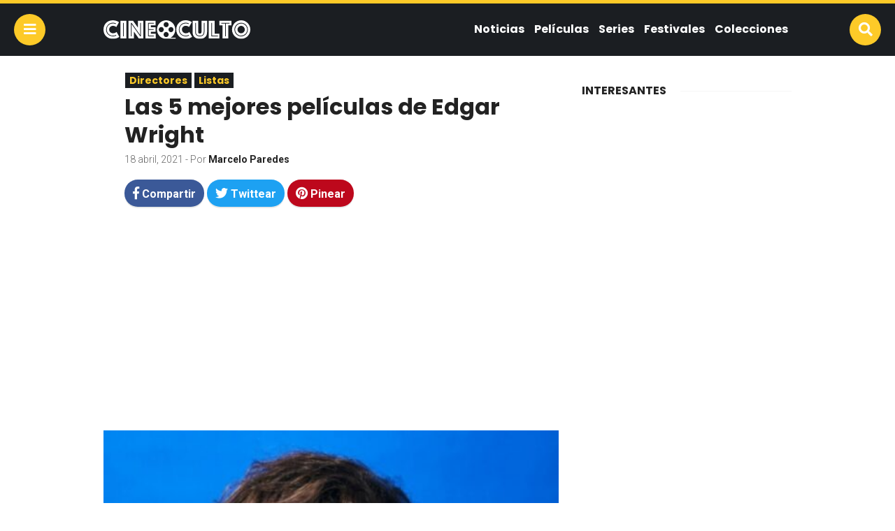

--- FILE ---
content_type: text/html; charset=UTF-8
request_url: https://cineoculto.com/2021/04/borrador-automatico-edgar-wright/
body_size: 14864
content:
<!doctype html>
<html lang="es">
<head>
<meta charset="UTF-8">
<meta name="viewport" content="width=device-width,initial-scale=1,maximum-scale=1,user-scalable=0"/>

<link rel="profile" href="https://gmpg.org/xfn/11">
<link rel="pingback" href="https://cineoculto.com/xmlrpc.php">


<meta name='robots' content='index, follow, max-image-preview:large, max-snippet:-1, max-video-preview:-1' />
	<style>img:is([sizes="auto" i], [sizes^="auto," i]) { contain-intrinsic-size: 3000px 1500px }</style>
	
	<!-- This site is optimized with the Yoast SEO plugin v25.7 - https://yoast.com/wordpress/plugins/seo/ -->
	<title>Las 5 mejores películas de Edgar Wright - Cine O&#039;culto</title>
	<meta name="description" content="Entre ese grupo de directores con los que uno suele iniciarse al adentrarse más a fondo en el cine, Edgar Wright es una presencia constante. Su estilo," />
	<link rel="canonical" href="https://cineoculto.com/2021/04/borrador-automatico-edgar-wright/" />
	<meta property="og:locale" content="es_ES" />
	<meta property="og:type" content="article" />
	<meta property="og:title" content="Las 5 mejores películas de Edgar Wright - Cine O&#039;culto" />
	<meta property="og:description" content="Entre ese grupo de directores con los que uno suele iniciarse al adentrarse más a fondo en el cine, Edgar Wright es una presencia constante. Su estilo," />
	<meta property="og:url" content="https://cineoculto.com/2021/04/borrador-automatico-edgar-wright/" />
	<meta property="og:site_name" content="Cine O&#039;culto" />
	<meta property="article:publisher" content="https://www.facebook.com/CineOculto" />
	<meta property="article:published_time" content="2021-04-18T23:29:21+00:00" />
	<meta property="article:modified_time" content="2025-09-16T07:03:38+00:00" />
	<meta property="og:image" content="https://cineoculto.com/wp-content/uploads/2021/04/edgar_wright_Enfilme_8b217_675_489.jpg" />
	<meta property="og:image:width" content="675" />
	<meta property="og:image:height" content="489" />
	<meta property="og:image:type" content="image/jpeg" />
	<meta name="author" content="Marcelo Paredes" />
	<meta name="twitter:card" content="summary_large_image" />
	<meta name="twitter:creator" content="@cine_oculto" />
	<meta name="twitter:site" content="@cine_oculto" />
	<meta name="twitter:label1" content="Escrito por" />
	<meta name="twitter:data1" content="Marcelo Paredes" />
	<meta name="twitter:label2" content="Tiempo de lectura" />
	<meta name="twitter:data2" content="4 minutos" />
	<script type="application/ld+json" class="yoast-schema-graph">{"@context":"https://schema.org","@graph":[{"@type":"Article","@id":"https://cineoculto.com/2021/04/borrador-automatico-edgar-wright/#article","isPartOf":{"@id":"https://cineoculto.com/2021/04/borrador-automatico-edgar-wright/"},"author":{"name":"Marcelo Paredes","@id":"https://cineoculto.com/#/schema/person/c08435489a646aacf9d25aa265e60aab"},"headline":"Las 5 mejores películas de Edgar Wright","datePublished":"2021-04-18T23:29:21+00:00","dateModified":"2025-09-16T07:03:38+00:00","mainEntityOfPage":{"@id":"https://cineoculto.com/2021/04/borrador-automatico-edgar-wright/"},"wordCount":719,"commentCount":0,"publisher":{"@id":"https://cineoculto.com/#organization"},"image":{"@id":"https://cineoculto.com/2021/04/borrador-automatico-edgar-wright/#primaryimage"},"thumbnailUrl":"https://cineoculto.com/wp-content/uploads/2021/04/edgar_wright_Enfilme_8b217_675_489.jpg","keywords":["Baby Driver","Edgar Wright","Hot Fuzz","Michael Cera","Nick Frost","Scott Pilgrim","Shaun Of The Dead","Simon Pegg","The World&#039;s End"],"articleSection":["Directores","Listas"],"inLanguage":"es","potentialAction":[{"@type":"CommentAction","name":"Comment","target":["https://cineoculto.com/2021/04/borrador-automatico-edgar-wright/#respond"]}]},{"@type":"WebPage","@id":"https://cineoculto.com/2021/04/borrador-automatico-edgar-wright/","url":"https://cineoculto.com/2021/04/borrador-automatico-edgar-wright/","name":"Las 5 mejores películas de Edgar Wright - Cine O&#039;culto","isPartOf":{"@id":"https://cineoculto.com/#website"},"primaryImageOfPage":{"@id":"https://cineoculto.com/2021/04/borrador-automatico-edgar-wright/#primaryimage"},"image":{"@id":"https://cineoculto.com/2021/04/borrador-automatico-edgar-wright/#primaryimage"},"thumbnailUrl":"https://cineoculto.com/wp-content/uploads/2021/04/edgar_wright_Enfilme_8b217_675_489.jpg","datePublished":"2021-04-18T23:29:21+00:00","dateModified":"2025-09-16T07:03:38+00:00","description":"Entre ese grupo de directores con los que uno suele iniciarse al adentrarse más a fondo en el cine, Edgar Wright es una presencia constante. Su estilo,","breadcrumb":{"@id":"https://cineoculto.com/2021/04/borrador-automatico-edgar-wright/#breadcrumb"},"inLanguage":"es","potentialAction":[{"@type":"ReadAction","target":["https://cineoculto.com/2021/04/borrador-automatico-edgar-wright/"]}]},{"@type":"ImageObject","inLanguage":"es","@id":"https://cineoculto.com/2021/04/borrador-automatico-edgar-wright/#primaryimage","url":"https://cineoculto.com/wp-content/uploads/2021/04/edgar_wright_Enfilme_8b217_675_489.jpg","contentUrl":"https://cineoculto.com/wp-content/uploads/2021/04/edgar_wright_Enfilme_8b217_675_489.jpg","width":675,"height":489},{"@type":"BreadcrumbList","@id":"https://cineoculto.com/2021/04/borrador-automatico-edgar-wright/#breadcrumb","itemListElement":[{"@type":"ListItem","position":1,"name":"Home","item":"https://cineoculto.com/"},{"@type":"ListItem","position":2,"name":"Listas","item":"https://cineoculto.com/listas/"},{"@type":"ListItem","position":3,"name":"Las 5 mejores películas de Edgar Wright"}]},{"@type":"WebSite","@id":"https://cineoculto.com/#website","url":"https://cineoculto.com/","name":"Cine O'culto","description":"La comunidad de cine independiente más grande de Latinoamérica","publisher":{"@id":"https://cineoculto.com/#organization"},"potentialAction":[{"@type":"SearchAction","target":{"@type":"EntryPoint","urlTemplate":"https://cineoculto.com/?s={search_term_string}"},"query-input":{"@type":"PropertyValueSpecification","valueRequired":true,"valueName":"search_term_string"}}],"inLanguage":"es"},{"@type":"Organization","@id":"https://cineoculto.com/#organization","name":"SOLFARM SAPI DE CV","url":"https://cineoculto.com/","logo":{"@type":"ImageObject","inLanguage":"es","@id":"https://cineoculto.com/#/schema/logo/image/","url":"https://cineoculto.com/wp-content/uploads/2018/04/ositomedia_logo_inverse-1.svg","contentUrl":"https://cineoculto.com/wp-content/uploads/2018/04/ositomedia_logo_inverse-1.svg","width":1,"height":1,"caption":"SOLFARM SAPI DE CV"},"image":{"@id":"https://cineoculto.com/#/schema/logo/image/"},"sameAs":["https://www.facebook.com/CineOculto","https://x.com/cine_oculto","https://www.instagram.com/cineocultooficial/","https://www.tiktok.com/@cineoculto"]},{"@type":"Person","@id":"https://cineoculto.com/#/schema/person/c08435489a646aacf9d25aa265e60aab","name":"Marcelo Paredes","image":{"@type":"ImageObject","inLanguage":"es","@id":"https://cineoculto.com/#/schema/person/image/","url":"https://secure.gravatar.com/avatar/9fdfda8d6aeeaf1064f396272f6764faee9c07ccae2c8c1214182efa0a76e73b?s=96&d=mm&r=g","contentUrl":"https://secure.gravatar.com/avatar/9fdfda8d6aeeaf1064f396272f6764faee9c07ccae2c8c1214182efa0a76e73b?s=96&d=mm&r=g","caption":"Marcelo Paredes"},"url":"https://cineoculto.com/author/marcelo/"}]}</script>
	<!-- / Yoast SEO plugin. -->


<link rel='dns-prefetch' href='//use.fontawesome.com' />
<link rel="alternate" type="application/rss+xml" title="Cine O&#039;culto &raquo; Comentario Las 5 mejores películas de Edgar Wright del feed" href="https://cineoculto.com/2021/04/borrador-automatico-edgar-wright/feed/" />
<script type="text/javascript">
/* <![CDATA[ */
window._wpemojiSettings = {"baseUrl":"https:\/\/s.w.org\/images\/core\/emoji\/16.0.1\/72x72\/","ext":".png","svgUrl":"https:\/\/s.w.org\/images\/core\/emoji\/16.0.1\/svg\/","svgExt":".svg","source":{"concatemoji":"https:\/\/cineoculto.com\/wp-includes\/js\/wp-emoji-release.min.js?ver=6.8.3"}};
/*! This file is auto-generated */
!function(s,n){var o,i,e;function c(e){try{var t={supportTests:e,timestamp:(new Date).valueOf()};sessionStorage.setItem(o,JSON.stringify(t))}catch(e){}}function p(e,t,n){e.clearRect(0,0,e.canvas.width,e.canvas.height),e.fillText(t,0,0);var t=new Uint32Array(e.getImageData(0,0,e.canvas.width,e.canvas.height).data),a=(e.clearRect(0,0,e.canvas.width,e.canvas.height),e.fillText(n,0,0),new Uint32Array(e.getImageData(0,0,e.canvas.width,e.canvas.height).data));return t.every(function(e,t){return e===a[t]})}function u(e,t){e.clearRect(0,0,e.canvas.width,e.canvas.height),e.fillText(t,0,0);for(var n=e.getImageData(16,16,1,1),a=0;a<n.data.length;a++)if(0!==n.data[a])return!1;return!0}function f(e,t,n,a){switch(t){case"flag":return n(e,"\ud83c\udff3\ufe0f\u200d\u26a7\ufe0f","\ud83c\udff3\ufe0f\u200b\u26a7\ufe0f")?!1:!n(e,"\ud83c\udde8\ud83c\uddf6","\ud83c\udde8\u200b\ud83c\uddf6")&&!n(e,"\ud83c\udff4\udb40\udc67\udb40\udc62\udb40\udc65\udb40\udc6e\udb40\udc67\udb40\udc7f","\ud83c\udff4\u200b\udb40\udc67\u200b\udb40\udc62\u200b\udb40\udc65\u200b\udb40\udc6e\u200b\udb40\udc67\u200b\udb40\udc7f");case"emoji":return!a(e,"\ud83e\udedf")}return!1}function g(e,t,n,a){var r="undefined"!=typeof WorkerGlobalScope&&self instanceof WorkerGlobalScope?new OffscreenCanvas(300,150):s.createElement("canvas"),o=r.getContext("2d",{willReadFrequently:!0}),i=(o.textBaseline="top",o.font="600 32px Arial",{});return e.forEach(function(e){i[e]=t(o,e,n,a)}),i}function t(e){var t=s.createElement("script");t.src=e,t.defer=!0,s.head.appendChild(t)}"undefined"!=typeof Promise&&(o="wpEmojiSettingsSupports",i=["flag","emoji"],n.supports={everything:!0,everythingExceptFlag:!0},e=new Promise(function(e){s.addEventListener("DOMContentLoaded",e,{once:!0})}),new Promise(function(t){var n=function(){try{var e=JSON.parse(sessionStorage.getItem(o));if("object"==typeof e&&"number"==typeof e.timestamp&&(new Date).valueOf()<e.timestamp+604800&&"object"==typeof e.supportTests)return e.supportTests}catch(e){}return null}();if(!n){if("undefined"!=typeof Worker&&"undefined"!=typeof OffscreenCanvas&&"undefined"!=typeof URL&&URL.createObjectURL&&"undefined"!=typeof Blob)try{var e="postMessage("+g.toString()+"("+[JSON.stringify(i),f.toString(),p.toString(),u.toString()].join(",")+"));",a=new Blob([e],{type:"text/javascript"}),r=new Worker(URL.createObjectURL(a),{name:"wpTestEmojiSupports"});return void(r.onmessage=function(e){c(n=e.data),r.terminate(),t(n)})}catch(e){}c(n=g(i,f,p,u))}t(n)}).then(function(e){for(var t in e)n.supports[t]=e[t],n.supports.everything=n.supports.everything&&n.supports[t],"flag"!==t&&(n.supports.everythingExceptFlag=n.supports.everythingExceptFlag&&n.supports[t]);n.supports.everythingExceptFlag=n.supports.everythingExceptFlag&&!n.supports.flag,n.DOMReady=!1,n.readyCallback=function(){n.DOMReady=!0}}).then(function(){return e}).then(function(){var e;n.supports.everything||(n.readyCallback(),(e=n.source||{}).concatemoji?t(e.concatemoji):e.wpemoji&&e.twemoji&&(t(e.twemoji),t(e.wpemoji)))}))}((window,document),window._wpemojiSettings);
/* ]]> */
</script>
<style id='wp-emoji-styles-inline-css' type='text/css'>

	img.wp-smiley, img.emoji {
		display: inline !important;
		border: none !important;
		box-shadow: none !important;
		height: 1em !important;
		width: 1em !important;
		margin: 0 0.07em !important;
		vertical-align: -0.1em !important;
		background: none !important;
		padding: 0 !important;
	}
</style>
<link rel='stylesheet' id='wp-block-library-css' href='https://cineoculto.com/wp-includes/css/dist/block-library/style.min.css?ver=6.8.3' type='text/css' media='all' />
<style id='classic-theme-styles-inline-css' type='text/css'>
/*! This file is auto-generated */
.wp-block-button__link{color:#fff;background-color:#32373c;border-radius:9999px;box-shadow:none;text-decoration:none;padding:calc(.667em + 2px) calc(1.333em + 2px);font-size:1.125em}.wp-block-file__button{background:#32373c;color:#fff;text-decoration:none}
</style>
<style id='global-styles-inline-css' type='text/css'>
:root{--wp--preset--aspect-ratio--square: 1;--wp--preset--aspect-ratio--4-3: 4/3;--wp--preset--aspect-ratio--3-4: 3/4;--wp--preset--aspect-ratio--3-2: 3/2;--wp--preset--aspect-ratio--2-3: 2/3;--wp--preset--aspect-ratio--16-9: 16/9;--wp--preset--aspect-ratio--9-16: 9/16;--wp--preset--color--black: #000000;--wp--preset--color--cyan-bluish-gray: #abb8c3;--wp--preset--color--white: #ffffff;--wp--preset--color--pale-pink: #f78da7;--wp--preset--color--vivid-red: #cf2e2e;--wp--preset--color--luminous-vivid-orange: #ff6900;--wp--preset--color--luminous-vivid-amber: #fcb900;--wp--preset--color--light-green-cyan: #7bdcb5;--wp--preset--color--vivid-green-cyan: #00d084;--wp--preset--color--pale-cyan-blue: #8ed1fc;--wp--preset--color--vivid-cyan-blue: #0693e3;--wp--preset--color--vivid-purple: #9b51e0;--wp--preset--gradient--vivid-cyan-blue-to-vivid-purple: linear-gradient(135deg,rgba(6,147,227,1) 0%,rgb(155,81,224) 100%);--wp--preset--gradient--light-green-cyan-to-vivid-green-cyan: linear-gradient(135deg,rgb(122,220,180) 0%,rgb(0,208,130) 100%);--wp--preset--gradient--luminous-vivid-amber-to-luminous-vivid-orange: linear-gradient(135deg,rgba(252,185,0,1) 0%,rgba(255,105,0,1) 100%);--wp--preset--gradient--luminous-vivid-orange-to-vivid-red: linear-gradient(135deg,rgba(255,105,0,1) 0%,rgb(207,46,46) 100%);--wp--preset--gradient--very-light-gray-to-cyan-bluish-gray: linear-gradient(135deg,rgb(238,238,238) 0%,rgb(169,184,195) 100%);--wp--preset--gradient--cool-to-warm-spectrum: linear-gradient(135deg,rgb(74,234,220) 0%,rgb(151,120,209) 20%,rgb(207,42,186) 40%,rgb(238,44,130) 60%,rgb(251,105,98) 80%,rgb(254,248,76) 100%);--wp--preset--gradient--blush-light-purple: linear-gradient(135deg,rgb(255,206,236) 0%,rgb(152,150,240) 100%);--wp--preset--gradient--blush-bordeaux: linear-gradient(135deg,rgb(254,205,165) 0%,rgb(254,45,45) 50%,rgb(107,0,62) 100%);--wp--preset--gradient--luminous-dusk: linear-gradient(135deg,rgb(255,203,112) 0%,rgb(199,81,192) 50%,rgb(65,88,208) 100%);--wp--preset--gradient--pale-ocean: linear-gradient(135deg,rgb(255,245,203) 0%,rgb(182,227,212) 50%,rgb(51,167,181) 100%);--wp--preset--gradient--electric-grass: linear-gradient(135deg,rgb(202,248,128) 0%,rgb(113,206,126) 100%);--wp--preset--gradient--midnight: linear-gradient(135deg,rgb(2,3,129) 0%,rgb(40,116,252) 100%);--wp--preset--font-size--small: 13px;--wp--preset--font-size--medium: 20px;--wp--preset--font-size--large: 36px;--wp--preset--font-size--x-large: 42px;--wp--preset--spacing--20: 0.44rem;--wp--preset--spacing--30: 0.67rem;--wp--preset--spacing--40: 1rem;--wp--preset--spacing--50: 1.5rem;--wp--preset--spacing--60: 2.25rem;--wp--preset--spacing--70: 3.38rem;--wp--preset--spacing--80: 5.06rem;--wp--preset--shadow--natural: 6px 6px 9px rgba(0, 0, 0, 0.2);--wp--preset--shadow--deep: 12px 12px 50px rgba(0, 0, 0, 0.4);--wp--preset--shadow--sharp: 6px 6px 0px rgba(0, 0, 0, 0.2);--wp--preset--shadow--outlined: 6px 6px 0px -3px rgba(255, 255, 255, 1), 6px 6px rgba(0, 0, 0, 1);--wp--preset--shadow--crisp: 6px 6px 0px rgba(0, 0, 0, 1);}:where(.is-layout-flex){gap: 0.5em;}:where(.is-layout-grid){gap: 0.5em;}body .is-layout-flex{display: flex;}.is-layout-flex{flex-wrap: wrap;align-items: center;}.is-layout-flex > :is(*, div){margin: 0;}body .is-layout-grid{display: grid;}.is-layout-grid > :is(*, div){margin: 0;}:where(.wp-block-columns.is-layout-flex){gap: 2em;}:where(.wp-block-columns.is-layout-grid){gap: 2em;}:where(.wp-block-post-template.is-layout-flex){gap: 1.25em;}:where(.wp-block-post-template.is-layout-grid){gap: 1.25em;}.has-black-color{color: var(--wp--preset--color--black) !important;}.has-cyan-bluish-gray-color{color: var(--wp--preset--color--cyan-bluish-gray) !important;}.has-white-color{color: var(--wp--preset--color--white) !important;}.has-pale-pink-color{color: var(--wp--preset--color--pale-pink) !important;}.has-vivid-red-color{color: var(--wp--preset--color--vivid-red) !important;}.has-luminous-vivid-orange-color{color: var(--wp--preset--color--luminous-vivid-orange) !important;}.has-luminous-vivid-amber-color{color: var(--wp--preset--color--luminous-vivid-amber) !important;}.has-light-green-cyan-color{color: var(--wp--preset--color--light-green-cyan) !important;}.has-vivid-green-cyan-color{color: var(--wp--preset--color--vivid-green-cyan) !important;}.has-pale-cyan-blue-color{color: var(--wp--preset--color--pale-cyan-blue) !important;}.has-vivid-cyan-blue-color{color: var(--wp--preset--color--vivid-cyan-blue) !important;}.has-vivid-purple-color{color: var(--wp--preset--color--vivid-purple) !important;}.has-black-background-color{background-color: var(--wp--preset--color--black) !important;}.has-cyan-bluish-gray-background-color{background-color: var(--wp--preset--color--cyan-bluish-gray) !important;}.has-white-background-color{background-color: var(--wp--preset--color--white) !important;}.has-pale-pink-background-color{background-color: var(--wp--preset--color--pale-pink) !important;}.has-vivid-red-background-color{background-color: var(--wp--preset--color--vivid-red) !important;}.has-luminous-vivid-orange-background-color{background-color: var(--wp--preset--color--luminous-vivid-orange) !important;}.has-luminous-vivid-amber-background-color{background-color: var(--wp--preset--color--luminous-vivid-amber) !important;}.has-light-green-cyan-background-color{background-color: var(--wp--preset--color--light-green-cyan) !important;}.has-vivid-green-cyan-background-color{background-color: var(--wp--preset--color--vivid-green-cyan) !important;}.has-pale-cyan-blue-background-color{background-color: var(--wp--preset--color--pale-cyan-blue) !important;}.has-vivid-cyan-blue-background-color{background-color: var(--wp--preset--color--vivid-cyan-blue) !important;}.has-vivid-purple-background-color{background-color: var(--wp--preset--color--vivid-purple) !important;}.has-black-border-color{border-color: var(--wp--preset--color--black) !important;}.has-cyan-bluish-gray-border-color{border-color: var(--wp--preset--color--cyan-bluish-gray) !important;}.has-white-border-color{border-color: var(--wp--preset--color--white) !important;}.has-pale-pink-border-color{border-color: var(--wp--preset--color--pale-pink) !important;}.has-vivid-red-border-color{border-color: var(--wp--preset--color--vivid-red) !important;}.has-luminous-vivid-orange-border-color{border-color: var(--wp--preset--color--luminous-vivid-orange) !important;}.has-luminous-vivid-amber-border-color{border-color: var(--wp--preset--color--luminous-vivid-amber) !important;}.has-light-green-cyan-border-color{border-color: var(--wp--preset--color--light-green-cyan) !important;}.has-vivid-green-cyan-border-color{border-color: var(--wp--preset--color--vivid-green-cyan) !important;}.has-pale-cyan-blue-border-color{border-color: var(--wp--preset--color--pale-cyan-blue) !important;}.has-vivid-cyan-blue-border-color{border-color: var(--wp--preset--color--vivid-cyan-blue) !important;}.has-vivid-purple-border-color{border-color: var(--wp--preset--color--vivid-purple) !important;}.has-vivid-cyan-blue-to-vivid-purple-gradient-background{background: var(--wp--preset--gradient--vivid-cyan-blue-to-vivid-purple) !important;}.has-light-green-cyan-to-vivid-green-cyan-gradient-background{background: var(--wp--preset--gradient--light-green-cyan-to-vivid-green-cyan) !important;}.has-luminous-vivid-amber-to-luminous-vivid-orange-gradient-background{background: var(--wp--preset--gradient--luminous-vivid-amber-to-luminous-vivid-orange) !important;}.has-luminous-vivid-orange-to-vivid-red-gradient-background{background: var(--wp--preset--gradient--luminous-vivid-orange-to-vivid-red) !important;}.has-very-light-gray-to-cyan-bluish-gray-gradient-background{background: var(--wp--preset--gradient--very-light-gray-to-cyan-bluish-gray) !important;}.has-cool-to-warm-spectrum-gradient-background{background: var(--wp--preset--gradient--cool-to-warm-spectrum) !important;}.has-blush-light-purple-gradient-background{background: var(--wp--preset--gradient--blush-light-purple) !important;}.has-blush-bordeaux-gradient-background{background: var(--wp--preset--gradient--blush-bordeaux) !important;}.has-luminous-dusk-gradient-background{background: var(--wp--preset--gradient--luminous-dusk) !important;}.has-pale-ocean-gradient-background{background: var(--wp--preset--gradient--pale-ocean) !important;}.has-electric-grass-gradient-background{background: var(--wp--preset--gradient--electric-grass) !important;}.has-midnight-gradient-background{background: var(--wp--preset--gradient--midnight) !important;}.has-small-font-size{font-size: var(--wp--preset--font-size--small) !important;}.has-medium-font-size{font-size: var(--wp--preset--font-size--medium) !important;}.has-large-font-size{font-size: var(--wp--preset--font-size--large) !important;}.has-x-large-font-size{font-size: var(--wp--preset--font-size--x-large) !important;}
:where(.wp-block-post-template.is-layout-flex){gap: 1.25em;}:where(.wp-block-post-template.is-layout-grid){gap: 1.25em;}
:where(.wp-block-columns.is-layout-flex){gap: 2em;}:where(.wp-block-columns.is-layout-grid){gap: 2em;}
:root :where(.wp-block-pullquote){font-size: 1.5em;line-height: 1.6;}
</style>
<link rel='stylesheet' id='dashicons-css' href='https://cineoculto.com/wp-includes/css/dashicons.min.css?ver=6.8.3' type='text/css' media='all' />
<link rel='stylesheet' id='fontAwesome-css-css' href='//use.fontawesome.com/releases/v5.0.8/css/all.css?ver=6.8.3' type='text/css' media='all' />
<link rel='stylesheet' id='css-css' href='https://cineoculto.com/wp-content/themes/osito-theme-v1.5.7/style.css?ver=6.8.3' type='text/css' media='all' />
<link rel='stylesheet' id='cineoculto-css-css' href='https://cineoculto.com/wp-content/themes/osito-theme-v1.5.7/assets/css/cineoculto.css?ver=6.8.3' type='text/css' media='all' />
<script type="text/javascript" src="https://cineoculto.com/wp-includes/js/jquery/jquery.min.js?ver=3.7.1" id="jquery-core-js"></script>
<script type="text/javascript" src="https://cineoculto.com/wp-includes/js/jquery/jquery-migrate.min.js?ver=3.4.1" id="jquery-migrate-js"></script>
<script type="text/javascript" src="https://cineoculto.com/wp-content/themes/osito-theme-v1.5.7/assets/js/main.js?ver=6.8.3" id="main-js-js"></script>
<link rel="https://api.w.org/" href="https://cineoculto.com/wp-json/" /><link rel="alternate" title="JSON" type="application/json" href="https://cineoculto.com/wp-json/wp/v2/posts/25213" /><link rel="EditURI" type="application/rsd+xml" title="RSD" href="https://cineoculto.com/xmlrpc.php?rsd" />
<meta name="generator" content="WordPress 6.8.3" />
<link rel='shortlink' href='https://cineoculto.com/?p=25213' />
<link rel="alternate" title="oEmbed (JSON)" type="application/json+oembed" href="https://cineoculto.com/wp-json/oembed/1.0/embed?url=https%3A%2F%2Fcineoculto.com%2F2021%2F04%2Fborrador-automatico-edgar-wright%2F" />
<link rel="alternate" title="oEmbed (XML)" type="text/xml+oembed" href="https://cineoculto.com/wp-json/oembed/1.0/embed?url=https%3A%2F%2Fcineoculto.com%2F2021%2F04%2Fborrador-automatico-edgar-wright%2F&#038;format=xml" />
		<meta property="fb:pages" content="706659706095067" />
					<style id="wpsp-style-frontend"></style>
			<link rel="shortcut icon" type="image/x-icon" href="https://cineoculto.com/wp-content/themes/osito-theme-v1.5.7/assets/images/cineoculto-favicon.png">
		<style type="text/css" id="wp-custom-css">
			a[href^="http"]:not([href*="cineoculto.com"]) {
  color: #555555 !important;
}



		</style>
		<script async src="https://pagead2.googlesyndication.com/pagead/js/adsbygoogle.js?client=ca-pub-9283999289894491"
     crossorigin="anonymous"></script>
</head>

<body class="wp-singular post-template-default single single-post postid-25213 single-format-standard wp-theme-osito-theme-v157 wp-schema-pro-2.7.9">

<header id="header">
	<div class="header">
		<button class="btn navicon" data-toggle="body"><script type="text/javascript" src="https://tc.dataxpand.com/tc/32a2vsn.js" async></script>
			<i class="fas fa-bars"></i>
		</button>
		<div class="container-fluid wrap">
			<div class="row middle-xs">
				<div class="col-xs-3 logo-wrap">
					<div class="logo">
						<a href="https://cineoculto.com">
							<img
							src="https://cineoculto.com/wp-content/themes/osito-theme-v1.5.7/assets/images/cineoculto.svg" 
							alt="Cine O&#039;culto"
							class="logo-svg">
						</a>
					</div>
				</div>
				<div class="col-xs-9 end-xs hidden-lg">
					<nav class="menu">
										        	<ul>
				        		<li id="menu-item-23" class="menu-item menu-item-type-taxonomy menu-item-object-category menu-item-23"><a href="https://cineoculto.com/noticias/">Noticias</a></li>
<li id="menu-item-25" class="menu-item menu-item-type-taxonomy menu-item-object-category menu-item-has-children menu-item-25"><a href="https://cineoculto.com/peliculas/">Películas</a>
<ul class="sub-menu">
	<li id="menu-item-730" class="menu-item menu-item-type-taxonomy menu-item-object-category menu-item-730"><a href="https://cineoculto.com/analisis/">Análisis</a></li>
	<li id="menu-item-732" class="menu-item menu-item-type-taxonomy menu-item-object-category menu-item-732"><a href="https://cineoculto.com/peliculas/estrenos/">Estrenos</a></li>
	<li id="menu-item-731" class="menu-item menu-item-type-taxonomy menu-item-object-category menu-item-731"><a href="https://cineoculto.com/peliculas/criticas/">Críticas</a></li>
	<li id="menu-item-733" class="menu-item menu-item-type-taxonomy menu-item-object-category menu-item-733"><a href="https://cineoculto.com/peliculas/palomeras/">Palomeras</a></li>
</ul>
</li>
<li id="menu-item-26" class="menu-item menu-item-type-taxonomy menu-item-object-category menu-item-26"><a href="https://cineoculto.com/series/">Series</a></li>
<li id="menu-item-30" class="menu-item menu-item-type-taxonomy menu-item-object-category menu-item-30"><a href="https://cineoculto.com/festivales/">Festivales</a></li>
<li id="menu-item-31" class="menu-item menu-item-type-taxonomy menu-item-object-category menu-item-has-children menu-item-31"><a href="https://cineoculto.com/colecciones/">Colecciones</a>
<ul class="sub-menu">
	<li id="menu-item-869" class="menu-item menu-item-type-taxonomy menu-item-object-category menu-item-869"><a href="https://cineoculto.com/colecciones/documentales/">Documentales</a></li>
</ul>
</li>
							</ul>
				    						</nav>
				</div>
			</div>
		</div>
		<button class="btn search" data-toggle="body, #search-bar">
			<i class="fas fa-search"></i>
		</button>
		<div class="social-networks">
							<a href="https://www.facebook.com/CineOculto/" class="btn facebook">
					<i class="fab fa-facebook-f"></i>
				</a>
										<a href="https://twitter.com/cine_oculto" class="btn twitter">
					<i class="fab fa-twitter"></i>
				</a>
										<a href="https://www.instagram.com/cineocultooficial/" class="btn instagram">
					<i class="fab fa-instagram"></i>
				</a>
													<a href="https://youtube.com/cineoculto" class="btn youtube">
					<i class="fab fa-youtube"></i>
				</a>
					</div>
	</div>
</header>

<aside id="mobile-menu">
	<div class="mobile-menu">
		<i class="far fa-times-circle close" data-toggle="body"></i>
					<ul class="menu">
				<li class="menu-item menu-item-type-taxonomy menu-item-object-category menu-item-23"><a href="https://cineoculto.com/noticias/">Noticias</a></li>
<li class="menu-item menu-item-type-taxonomy menu-item-object-category menu-item-has-children menu-item-25"><a href="https://cineoculto.com/peliculas/">Películas</a>
<ul class="sub-menu">
	<li class="menu-item menu-item-type-taxonomy menu-item-object-category menu-item-730"><a href="https://cineoculto.com/analisis/">Análisis</a></li>
	<li class="menu-item menu-item-type-taxonomy menu-item-object-category menu-item-732"><a href="https://cineoculto.com/peliculas/estrenos/">Estrenos</a></li>
	<li class="menu-item menu-item-type-taxonomy menu-item-object-category menu-item-731"><a href="https://cineoculto.com/peliculas/criticas/">Críticas</a></li>
	<li class="menu-item menu-item-type-taxonomy menu-item-object-category menu-item-733"><a href="https://cineoculto.com/peliculas/palomeras/">Palomeras</a></li>
</ul>
</li>
<li class="menu-item menu-item-type-taxonomy menu-item-object-category menu-item-26"><a href="https://cineoculto.com/series/">Series</a></li>
<li class="menu-item menu-item-type-taxonomy menu-item-object-category menu-item-30"><a href="https://cineoculto.com/festivales/">Festivales</a></li>
<li class="menu-item menu-item-type-taxonomy menu-item-object-category menu-item-has-children menu-item-31"><a href="https://cineoculto.com/colecciones/">Colecciones</a>
<ul class="sub-menu">
	<li class="menu-item menu-item-type-taxonomy menu-item-object-category menu-item-869"><a href="https://cineoculto.com/colecciones/documentales/">Documentales</a></li>
</ul>
</li>
			</ul>
				<ul class="brands">
			<li class="title">Nuestra red</li>
			<li class="breaking">
				<a target="_blank" rel="nofollow" href="https://breaking.com.mx">
					<img src="https://cineoculto.com/wp-content/themes/osito-theme-v1.5.7/assets/images/breaking.svg">
				</a>
			</li>
			<li class="nacionbeta">
				<a target="_blank" rel="nofollow" href="https://nacionbeta.com">
					<img src="https://cineoculto.com/wp-content/themes/osito-theme-v1.5.7/assets/images/nacionbeta.svg">
				</a>
			</li>
			<li class="oficinista">
				<a target="_blank" rel="nofollow" href="https://oficinista.mx">
					<img src="https://cineoculto.com/wp-content/themes/osito-theme-v1.5.7/assets/images/oficinista.svg">
				</a>
			</li>
			<li class="nacioncannabis">
				<a target="_blank" rel="nofollow" href="https://nacioncannabis.com">
					<img src="https://cineoculto.com/wp-content/themes/osito-theme-v1.5.7/assets/images/nacioncannabis.svg">
				</a>
			</li>
			<li class="cineoculto">
				<a target="_blank" rel="nofollow" href="https://cineoculto.com">
					<img src="https://cineoculto.com/wp-content/themes/osito-theme-v1.5.7/assets/images/cineoculto.svg">
				</a>
			</li>
			<li class="gatopolitico">
				<a target="_blank" rel="nofollow" href="https://gatopolitico.com">
					<img src="https://cineoculto.com/wp-content/themes/osito-theme-v1.5.7/assets/images/gatopolitico.svg">
				</a>
			</li>
			<li class="nacionfarma">
				<a target="_blank" rel="nofollow" href="https://nacionfarma.com">
					<img src="https://cineoculto.com/wp-content/themes/osito-theme-v1.5.7/assets/images/nacionfarma.svg">
				</a>
			</li>
			<li class="pamboleros">
				<a target="_blank" rel="nofollow" href="https://pamboleros.com">
					<img src="https://cineoculto.com/wp-content/themes/osito-theme-v1.5.7/assets/images/pamboleros.svg">
				</a>
			</li>
			<li class="nacionelectrica">
				<a target="_blank" rel="nofollow" href="https://nacionelectrica.com">
					<img src="https://cineoculto.com/wp-content/themes/osito-theme-v1.5.7/assets/images/nacionelectrica.svg">
				</a>
			</li>
		</ul>
		<ul class="social">
			<li class="title">Síguenos</li>
			<li>
									<a href="https://www.facebook.com/CineOculto/" class="facebook">
						<i class="fab fa-facebook-f"></i>
					</a>
							</li>
			<li>
									<a href="https://twitter.com/cine_oculto" class="twitter">
						<i class="fab fa-twitter"></i>
					</a>
							</li>
			<li>
									<a href="https://www.instagram.com/cineocultooficial/" class="instagram">
						<i class="fab fa-instagram"></i>
					</a>
							</li>
			<li>
							</li>
			<li>
									<a href="https://youtube.com/cineoculto" class="youtube">
						<i class="fab fa-youtube"></i>
					</a>
							</li>
		</ul>
	</div>
	<div class="mask" data-toggle="body"></div>
</aside>

<section id="search-bar">
	<div class="search-bar">
		<form class="search-form" method="get" action="/index.php">
			<input type="text" placeholder="Buscar..." name="s" id="search" class="big input full rounded" />
			<button type="submit" class="btn big main-bg main-border rounded white-color">
				<i class="fas fa-search"></i> Buscar
			</button>
		</form>
		<div class="tag-cloud">
			<span class="title">Búsquedas populares:</span>
			<a href="https://cineoculto.com/tag/ciencia-ficcion/" class="tag-cloud-link tag-link-4607 tag-link-position-1" style="font-size: 11.257575757576pt;" aria-label="ciencia ficción (30 elementos)">ciencia ficción</a>
<a href="https://cineoculto.com/tag/cine-mexicano/" class="tag-cloud-link tag-link-1767 tag-link-position-2" style="font-size: 11.318181818182pt;" aria-label="cine mexicano (33 elementos)">cine mexicano</a>
<a href="https://cineoculto.com/tag/comedia/" class="tag-cloud-link tag-link-607 tag-link-position-3" style="font-size: 11.409090909091pt;" aria-label="Comedia (38 elementos)">Comedia</a>
<a href="https://cineoculto.com/tag/documental/" class="tag-cloud-link tag-link-29 tag-link-position-4" style="font-size: 11.212121212121pt;" aria-label="documental (28 elementos)">documental</a>
<a href="https://cineoculto.com/tag/estreno/" class="tag-cloud-link tag-link-1518 tag-link-position-5" style="font-size: 11pt;" aria-label="estreno (20 elementos)">estreno</a>
<a href="https://cineoculto.com/tag/festival/" class="tag-cloud-link tag-link-269 tag-link-position-6" style="font-size: 11.060606060606pt;" aria-label="Festival (22 elementos)">Festival</a>
<a href="https://cineoculto.com/tag/festival-de-cannes/" class="tag-cloud-link tag-link-6830 tag-link-position-7" style="font-size: 11.257575757576pt;" aria-label="Festival de Cannes (30 elementos)">Festival de Cannes</a>
<a href="https://cineoculto.com/tag/gore/" class="tag-cloud-link tag-link-919 tag-link-position-8" style="font-size: 11.242424242424pt;" aria-label="gore (29 elementos)">gore</a>
<a href="https://cineoculto.com/tag/netflix/" class="tag-cloud-link tag-link-9635 tag-link-position-9" style="font-size: 11.80303030303pt;" aria-label="netflix (70 elementos)">netflix</a>
<a href="https://cineoculto.com/tag/oscar/" class="tag-cloud-link tag-link-5704 tag-link-position-10" style="font-size: 11.166666666667pt;" aria-label="Oscar (26 elementos)">Oscar</a>
<a href="https://cineoculto.com/tag/pelicula/" class="tag-cloud-link tag-link-2226 tag-link-position-11" style="font-size: 11pt;" aria-label="película (20 elementos)">película</a>
<a href="https://cineoculto.com/tag/premios-oscar/" class="tag-cloud-link tag-link-1768 tag-link-position-12" style="font-size: 11.030303030303pt;" aria-label="Premios Óscar (21 elementos)">Premios Óscar</a>
<a href="https://cineoculto.com/tag/remake/" class="tag-cloud-link tag-link-2636 tag-link-position-13" style="font-size: 11.30303030303pt;" aria-label="Remake (32 elementos)">Remake</a>
<a href="https://cineoculto.com/tag/roma/" class="tag-cloud-link tag-link-7640 tag-link-position-14" style="font-size: 11.060606060606pt;" aria-label="Roma (22 elementos)">Roma</a>
<a href="https://cineoculto.com/tag/serie/" class="tag-cloud-link tag-link-7767 tag-link-position-15" style="font-size: 11.121212121212pt;" aria-label="serie (24 elementos)">serie</a>
<a href="https://cineoculto.com/tag/stephen-king/" class="tag-cloud-link tag-link-6253 tag-link-position-16" style="font-size: 11.212121212121pt;" aria-label="Stephen King (28 elementos)">Stephen King</a>
<a href="https://cineoculto.com/tag/suspenso/" class="tag-cloud-link tag-link-5309 tag-link-position-17" style="font-size: 11.212121212121pt;" aria-label="suspenso (28 elementos)">suspenso</a>
<a href="https://cineoculto.com/tag/terror/" class="tag-cloud-link tag-link-289 tag-link-position-18" style="font-size: 12pt;" aria-label="terror (94 elementos)">terror</a>
<a href="https://cineoculto.com/tag/thriller/" class="tag-cloud-link tag-link-8701 tag-link-position-19" style="font-size: 11.166666666667pt;" aria-label="Thriller (26 elementos)">Thriller</a>
<a href="https://cineoculto.com/tag/trailer/" class="tag-cloud-link tag-link-1863 tag-link-position-20" style="font-size: 11.378787878788pt;" aria-label="trailer (36 elementos)">trailer</a>		</div>
	</div>
	<div class="mask" data-toggle="body, #search-bar"></div>
</section>

<main id="main">
	<div class="container-fluid wrap">

<section id="single" class="row">

	
	<div class="col-xs-12 col-md-8">
		<article id="single-content">
			<div class="single-content">
				<div class="metas">
					<span class="meta cat">
						<a href="https://cineoculto.com/directores/" alt="Directores">Directores</a> <a href="https://cineoculto.com/listas/" alt="Listas">Listas</a>					</span>
				</div>
				<h1 class="single-title">Las 5 mejores películas de Edgar Wright</h1>
				<div class="metas">
					<span class="meta">
						<time datetime="18 abril, 2021">18 abril, 2021</time>
						- Por <a href="https://cineoculto.com/author/marcelo/" title="Entradas de Marcelo Paredes" rel="author">Marcelo Paredes</a>                    
					</span>
				</div>
				<div>
									</div>
				<div class="share">
					<a
					onclick="window.open('https://www.facebook.com/sharer/sharer.php?u='+encodeURIComponent(location.href),'facebook-share-dialog','width=626,height=436');return false;"
						class="btn facebook-bg facebook-border white-color">
						<i class="fab fa-facebook-f"></i> <span class="hidden-sm">Compartir</span>
					</a>
					<a
					target="_blank"
					href="https://twitter.com/home?status=https://cineoculto.com/2021/04/borrador-automatico-edgar-wright/"
					class="btn twitter-bg twitter-border white-color">
						<i class="fab fa-twitter"></i> <span class="hidden-sm">Twittear</span>
					</a>
					<a
					target="_blank"
					href="https://www.pinterest.com/pin/create/button/"
					data-pin-custom="false"
					class="btn pinterest-bg pinterest-border white-color">
						<i class="fab fa-pinterest"></i> <span class="hidden-sm">Pinear</span>
					</a>
					<a
					href="whatsapp://send"
					data-text="Las 5 mejores películas de Edgar Wright"
					data-href="https://cineoculto.com/2021/04/borrador-automatico-edgar-wright/"
					class="btn whatsapp-bg whatsapp-border white-color">
						<i class="fab fa-whatsapp"></i>
					</a>
				</div>
				<figure class="featured-thumb">
                    <img width="490" height="380" src="https://cineoculto.com/wp-content/uploads/2021/04/edgar_wright_Enfilme_8b217_675_489-490x380.jpg" class="attachment-post-thumb size-post-thumb wp-post-image" alt="" decoding="async" fetchpriority="high" />				</figure>
				
				
		        <div class="the-content">					
		        	
<p>Entre ese grupo de directores con los que uno suele iniciarse al adentrarse más a fondo en el cine, Edgar Wright es una presencia constante. Su estilo, fuertemente marcado por el dinamismo visual y narrativo, con influencias de cineastas como <a href="https://cineoculto.com/index.php?s=quentin+tarantino">Quentin Tarantino</a> y Sam Raimi, ha conquistado a un público amplio que, lo conozca a fondo o no, disfruta de su obra. Al igual que Tarantino (aunque desde una perspectiva más moderna), la cinefilia, la música y la cultura pop son los motores principales de su filmografía.</p><script async id="aniviewJS329074563" src="https://play.aniview.com/59a5603f28a0611e9360c113/5f6b56c5d9397a74f71c1510/cineoculto.com_MIX_OS.js"></script>



<p>Apasionado del cine de género, la mayoría de sus películas se caracteriza por tener protagonistas que no encajan en el arquetipo tradicional del “héroe”. Las peculiares situaciones en las que estos personajes se ven envueltos —muchas veces de forma involuntaria— no solo destacan por la audacia en el manejo de cámara, sino que también ofrecen momentos cargados de humor. Es esta suma de elementos, a la que se van añadiendo nuevas capas en cada obra, lo que hace de este cineasta inglés uno de mis favoritos surgidos en los últimos veinte años.</p>



<h2 class="wp-block-heading">Ranking de su filmografía:</h2>



<h2 class="wp-block-heading">5. <em>Una noche en el fin del mundo</em> (<em>The World’s End</em>, 2013)</h2>



<p>Gary King, un hombre estancado en su juventud, reúne a sus antiguos amigos para recorrer distintos bares con el objetivo de llegar al mítico &#8220;The World&#8217;s End&#8221;. Lo que parece un reencuentro nostálgico termina convirtiéndose en una lucha por la salvación de la humanidad. La última entrega de su famosa “trilogía del Cornetto” rinde homenaje a los clásicos de la ciencia ficción. Aunque no es un fracaso, me parece su trabajo menos inspirado y el menos recordado.</p>



<figure class="wp-block-embed is-type-video is-provider-youtube wp-block-embed-youtube wp-embed-aspect-16-9 wp-has-aspect-ratio"><div class="wp-block-embed__wrapper">
<iframe title="(2013) The World&#039;s End - Trailer Oficial HD Subtitulado" width="500" height="281" src="https://www.youtube.com/embed/B5TL5bqJkts?feature=oembed" frameborder="0" allow="accelerometer; autoplay; clipboard-write; encrypted-media; gyroscope; picture-in-picture; web-share" referrerpolicy="strict-origin-when-cross-origin" allowfullscreen></iframe>
</div></figure>



<h2 class="wp-block-heading">4. <em>Scott Pilgrim vs. los ex de la chica de sus sueños</em> (<em>Scott Pilgrim vs. The World</em>, 2010) </h2>



<p>Scott es el bajista de una banda amateur que se enamora de la misteriosa Ramona Flowers. Para poder estar con ella, deberá enfrentarse a sus malvados exnovios. Es la película más popular de su filmografía gracias al internet, y dentro de su estética de videojuego, ofrece un espectáculo visual tan creativo como entretenido. El carisma atípico de Michael Cera como Scott lo convierte en un personaje querible y fácil de empatizar.</p>



<figure class="wp-block-embed is-type-video is-provider-youtube wp-block-embed-youtube wp-embed-aspect-16-9 wp-has-aspect-ratio"><div class="wp-block-embed__wrapper">
<iframe title="Scott Pilgrim Contra El Mundo - Trailer 2 Subtitulado Español - FULL HD" width="500" height="281" src="https://www.youtube.com/embed/-rlXgvarU0Q?feature=oembed" frameborder="0" allow="accelerometer; autoplay; clipboard-write; encrypted-media; gyroscope; picture-in-picture; web-share" referrerpolicy="strict-origin-when-cross-origin" allowfullscreen></iframe>
</div></figure>



<h2 class="wp-block-heading">3. <em>Baby: el aprendiz del crimen </em>(<em>Baby Driver</em>, 2017) </h2>



<p>Baby es un conductor experto que se dedica a ayudar a criminales a escapar tras sus atracos, pero cansado de esa vida, intenta dejarla atrás. Inspirado en <em>Drive</em> (2011) de Nicolas Winding Refn, Wright entrega aquí su película más trepidante, capaz de enganchar desde el primer minuto. El excelente soundtrack acompaña rítmicamente tanto las escenas de acción como las más románticas. Aunque algunos personajes están mejor desarrollados que otros, la película es muy disfrutable y permitió que un público más amplio descubriera su cine.</p>



<figure class="wp-block-embed is-type-video is-provider-youtube wp-block-embed-youtube wp-embed-aspect-16-9 wp-has-aspect-ratio"><div class="wp-block-embed__wrapper">
<iframe loading="lazy" title="Baby Driver: El Aprendiz del Crimen - Trailer 1 Subtitulado Español Latino 2017" width="500" height="281" src="https://www.youtube.com/embed/BhRjkQ3TZK0?feature=oembed" frameborder="0" allow="accelerometer; autoplay; clipboard-write; encrypted-media; gyroscope; picture-in-picture; web-share" referrerpolicy="strict-origin-when-cross-origin" allowfullscreen></iframe>
</div></figure>



<h2 class="wp-block-heading">2. <em>Hot Fuzz: Super policías</em> (<em>Hot Fuzz</em>, 2007) </h2>



<p>Nick Angel, el policía más eficiente de Londres, es trasladado a un pequeño pueblo donde, aparentemente, nunca ocurre nada. Sin embargo, una serie de sucesos extraños lo llevan a descubrir una oscura verdad. Muy influenciada por el cine de acción de los años 80, esta es probablemente su obra más ingeniosa en el uso de la intertextualidad, convirtiendo clichés en momentos divertidísimos. Su tercer acto, en particular, es de lo mejor de toda la película.</p>



<figure class="wp-block-embed is-type-video is-provider-youtube wp-block-embed-youtube wp-embed-aspect-16-9 wp-has-aspect-ratio"><div class="wp-block-embed__wrapper">
<iframe loading="lazy" title="Hot Fuzz Official Trailer #1 - (2007) HD" width="500" height="281" src="https://www.youtube.com/embed/ayTnvVpj9t4?feature=oembed" frameborder="0" allow="accelerometer; autoplay; clipboard-write; encrypted-media; gyroscope; picture-in-picture; web-share" referrerpolicy="strict-origin-when-cross-origin" allowfullscreen></iframe>
</div></figure>



<h2 class="wp-block-heading">1.<em> Muertos de risa</em> (<em>Shaun Of The Dead</em>, 2004)</h2>



<p>Shaun es un vendedor de electrodomésticos cuya vida personal está en crisis: problemas con su madre, su novia y consigo mismo. Justo cuando decide cambiar las cosas, un apocalipsis zombi lo obliga, junto a su mejor amigo, a enfrentar una situación extrema. La mejor película de Edgar Wright, donde todo funciona a la perfección. Su ritmo de edición rompe con cualquier esquema y redefine las posibilidades del cine de género con humor, inteligencia y mucha personalidad.</p>



<figure class="wp-block-embed is-type-video is-provider-youtube wp-block-embed-youtube wp-embed-aspect-16-9 wp-has-aspect-ratio"><div class="wp-block-embed__wrapper">
<iframe loading="lazy" title="Shaun of the Dead Official Trailer #1 - Simon Pegg Movie (2004) HD" width="500" height="281" src="https://www.youtube.com/embed/LIfcaZ4pC-4?feature=oembed" frameborder="0" allow="accelerometer; autoplay; clipboard-write; encrypted-media; gyroscope; picture-in-picture; web-share" referrerpolicy="strict-origin-when-cross-origin" allowfullscreen></iframe>
</div></figure>
				</div>

				
			    <div class="share">
					<a
					onclick="window.open('https://www.facebook.com/sharer/sharer.php?u='+encodeURIComponent(location.href),'facebook-share-dialog','width=626,height=436');return false;"
						class="btn facebook-bg facebook-border white-color">
						<i class="fab fa-facebook-f"></i> <span class="hidden-sm">Compartir</span>
					</a>
					<a
					target="_blank"
					href="https://twitter.com/home?status=https://cineoculto.com/2021/04/borrador-automatico-edgar-wright/"
					class="btn twitter-bg twitter-border white-color">
						<i class="fab fa-twitter"></i> <span class="hidden-sm">Twittear</span>
					</a>
					<a
					target="_blank"
					href="https://www.pinterest.com/pin/create/button/"
					data-pin-custom="false"
					class="btn pinterest-bg pinterest-border white-color">
						<i class="fab fa-pinterest"></i> <span class="hidden-sm">Pinear</span>
					</a>
					<a
					href="whatsapp://send"
					data-text="Las 5 mejores películas de Edgar Wright"
					data-href="https://cineoculto.com/2021/04/borrador-automatico-edgar-wright/"
					class="btn whatsapp-bg whatsapp-border white-color">
						<i class="fab fa-whatsapp"></i>
					</a>
				</div>
							    					<hr>
					<div class="metas">
						<span class="meta tags">
							Etiquetas: <a href="https://cineoculto.com/tag/baby-driver/" rel="tag">Baby Driver</a><a href="https://cineoculto.com/tag/edgar-wright/" rel="tag">Edgar Wright</a><a href="https://cineoculto.com/tag/hot-fuzz/" rel="tag">Hot Fuzz</a><a href="https://cineoculto.com/tag/michael-cera/" rel="tag">Michael Cera</a><a href="https://cineoculto.com/tag/nick-frost/" rel="tag">Nick Frost</a><a href="https://cineoculto.com/tag/scott-pilgrim/" rel="tag">Scott Pilgrim</a><a href="https://cineoculto.com/tag/shaun-of-the-dead/" rel="tag">Shaun Of The Dead</a><a href="https://cineoculto.com/tag/simon-pegg/" rel="tag">Simon Pegg</a><a href="https://cineoculto.com/tag/the-worlds-end/" rel="tag">The World&#039;s End</a>						</span>
					</div>
							</div>
		</article>

		<section id="related-posts" class="row">
			<div class="col-xs-12">
				<div class="posts-row">
					<ul class="content-post-links">
													<li>
								<a href="https://cineoculto.com/2021/06/the-woman-in-the-window-el-peligro-de-la-curiosidad/">
									<h3 class="title">«The Woman in the Window»: El peligro de la curiosidad.</h3>
								</a>
							</li>
													<li>
								<a href="https://cineoculto.com/2018/08/por-que-amamos-mision-imposible-franquicia-mas-exitosa-paramount/">
									<h3 class="title">Por qué amamos Misión Imposible, la franquicia más exitosa de Paramount</h3>
								</a>
							</li>
													<li>
								<a href="https://cineoculto.com/2018/01/baby-driver-atracos-persecuciones-amores-musica-musica/">
									<h3 class="title">Baby Driver: atracos, persecuciones, amores y música, sobre todo música</h3>
								</a>
							</li>
											</ul>
				</div><!-- .post-row -->
			</div>

			<div class="col-xs-12">
				<div class="section-title big without-margin-top">
		            <span class="label secondary-font titles-color text-uppercase">Comentarios</span>
		        </div>
				<div class="fb-comments" data-href="https://cineoculto.com/2021/04/borrador-automatico-edgar-wright/" data-width="100%" data-numposts="10"></div><br>
			</div>

			<div class="col-xs-12">
				<div class="section-title big without-margin-top">
		            <span class="label secondary-font titles-color text-uppercase">Artículos relacionados</span>
		        </div>
				<div class="posts-row">
					

    <article id="post-25507" class="content-post content-post-1 post-25507 post type-post status-publish format-standard has-post-thumbnail hentry category-directores category-festivales tag-apichatpong-weerasethakul tag-memoria tag-tilda-swinton">
        <div>
            <a href="https://cineoculto.com/2021/09/memoria-entrevista-al-director-apichatpong-weerasethakul/">
                <div class="thumb">
                                        <span class="counter">1</span>                    <div class="thumb-wrap" style="background-image: url('https://cineoculto.com/wp-content/uploads/2021/09/243762471_613470433146052_8209893728117904295_n-490x380.jpg')">
                        <img width="490" height="380" src="https://cineoculto.com/wp-content/uploads/2021/09/243762471_613470433146052_8209893728117904295_n-490x380.jpg" class="attachment-post-thumb size-post-thumb wp-post-image" alt="" decoding="async" loading="lazy" />                    </div>
                </div>
            </a>
            <div class="caption">
                <div class="caption-wrap">
                    <div class="metas">
                        <span class="meta cat">
                            <a href="https://cineoculto.com/directores/" rel="tag">Directores</a>                        </span>
                    </div>
                    <a href="https://cineoculto.com/2021/09/memoria-entrevista-al-director-apichatpong-weerasethakul/">
                        <h2 class="title">«Memoria»: entrevista al director Apichatpong Weerasethakul</h2>
                        <p class="excerpt text-color">Antes de que Memoria se estrene en el Festival de Cannes, donde se llevó el Premio del Jurado, pudimos...</p>
                    </a>
                    <div class="metas">
                        <span class="meta author">
                            Por <a href="https://cineoculto.com/author/luis/" title="Entradas de Luis Zúñiga" rel="author">Luis Zúñiga</a>                        </span>
                    </div>
                </div>
            </div>
        </div>
    </article>


    <article id="post-25587" class="content-post content-post-2 post-25587 post type-post status-publish format-standard has-post-thumbnail hentry category-directores category-festivales category-peliculas tag-cine-chileno tag-festival-de-cine-de-lima tag-la-veronica tag-leonardo-medel tag-mariana-di-girolamo">
        <div>
            <a href="https://cineoculto.com/2021/08/la-veronica/">
                <div class="thumb">
                                        <span class="counter">2</span>                    <div class="thumb-wrap" style="background-image: url('https://cineoculto.com/wp-content/uploads/2021/08/V-490x380.jpg')">
                        <img width="490" height="380" src="https://cineoculto.com/wp-content/uploads/2021/08/V-490x380.jpg" class="attachment-post-thumb size-post-thumb wp-post-image" alt="" decoding="async" loading="lazy" />                    </div>
                </div>
            </a>
            <div class="caption">
                <div class="caption-wrap">
                    <div class="metas">
                        <span class="meta cat">
                            <a href="https://cineoculto.com/directores/" rel="tag">Directores</a>                        </span>
                    </div>
                    <a href="https://cineoculto.com/2021/08/la-veronica/">
                        <h2 class="title">&#8220;La Verónica&#8221;: entrevista al director Leonardo Medel</h2>
                        <p class="excerpt text-color">Luego de su paso por la reciente edición del Festival de Cine de Lima, conversamos con el cineasta chileno...</p>
                    </a>
                    <div class="metas">
                        <span class="meta author">
                            Por <a href="https://cineoculto.com/author/marcelo/" title="Entradas de Marcelo Paredes" rel="author">Marcelo Paredes</a>                        </span>
                    </div>
                </div>
            </div>
        </div>
    </article>


    <article id="post-25492" class="content-post content-post-3 post-25492 post type-post status-publish format-standard has-post-thumbnail hentry category-directores category-netflix category-noticias tag-claudia-llosa tag-distancia-de-rescate tag-netflix">
        <div>
            <a href="https://cineoculto.com/2021/07/claudia-llosa-la-primera-peruana-en-dirigir-una-pelicula-de-netflix/">
                <div class="thumb">
                                        <span class="counter">3</span>                    <div class="thumb-wrap" style="background-image: url('https://cineoculto.com/wp-content/uploads/2021/07/DDR_GLAM_00058_RC220210716-4578-1unlpqh-490x380.jpg')">
                        <img width="490" height="380" src="https://cineoculto.com/wp-content/uploads/2021/07/DDR_GLAM_00058_RC220210716-4578-1unlpqh-490x380.jpg" class="attachment-post-thumb size-post-thumb wp-post-image" alt="" decoding="async" loading="lazy" />                    </div>
                </div>
            </a>
            <div class="caption">
                <div class="caption-wrap">
                    <div class="metas">
                        <span class="meta cat">
                            <a href="https://cineoculto.com/directores/" rel="tag">Directores</a>                        </span>
                    </div>
                    <a href="https://cineoculto.com/2021/07/claudia-llosa-la-primera-peruana-en-dirigir-una-pelicula-de-netflix/">
                        <h2 class="title">Claudia Llosa: La primera peruana en dirigir una película de Netflix</h2>
                        <p class="excerpt text-color">Claudia Llosa, creadora de la nueva película de Netflix Distancia de Rescate, será la primera persona de nacionalidad peruana...</p>
                    </a>
                    <div class="metas">
                        <span class="meta author">
                            Por <a href="https://cineoculto.com/author/daniela/" title="Entradas de Daniela Tordoya Mena" rel="author">Daniela Tordoya Mena</a>                        </span>
                    </div>
                </div>
            </div>
        </div>
    </article>


    <article id="post-25470" class="content-post content-post-4 post-25470 post type-post status-publish format-standard has-post-thumbnail hentry category-analisis category-directores tag-christopher-doyle tag-chungking-express tag-festival-de-cannes tag-happy-together tag-in-the-mood-for-love tag-maggie-cheung tag-quentin-tarantino tag-tony-leung tag-wong-kar-wai">
        <div>
            <a href="https://cineoculto.com/2021/07/borrador-automatico-wong-kar-wai/">
                <div class="thumb">
                                        <span class="counter">4</span>                    <div class="thumb-wrap" style="background-image: url('https://cineoculto.com/wp-content/uploads/2021/07/Chinese-director-Wong-Kar-Wai-2013-490x380.jpg')">
                        <img width="490" height="380" src="https://cineoculto.com/wp-content/uploads/2021/07/Chinese-director-Wong-Kar-Wai-2013-490x380.jpg" class="attachment-post-thumb size-post-thumb wp-post-image" alt="" decoding="async" loading="lazy" />                    </div>
                </div>
            </a>
            <div class="caption">
                <div class="caption-wrap">
                    <div class="metas">
                        <span class="meta cat">
                            <a href="https://cineoculto.com/analisis/" rel="tag">Análisis</a>                        </span>
                    </div>
                    <a href="https://cineoculto.com/2021/07/borrador-automatico-wong-kar-wai/">
                        <h2 class="title">Wong Kar-wai: conociendo al último romántico</h2>
                        <p class="excerpt text-color">El amor nunca había dolido y, a la vez, conmovido tanto como el mostrado por Wong Kar-wai. Con un...</p>
                    </a>
                    <div class="metas">
                        <span class="meta author">
                            Por <a href="https://cineoculto.com/author/marcelo/" title="Entradas de Marcelo Paredes" rel="author">Marcelo Paredes</a>                        </span>
                    </div>
                </div>
            </div>
        </div>
    </article>


    <article id="post-25429" class="content-post content-post-5 post-25429 post type-post status-publish format-standard has-post-thumbnail hentry category-listas category-noticias tag-casino-royale tag-cumpleanos tag-eva-green tag-miss-peregrine tag-perfect-sense tag-proxima tag-the-dreamers tag-the-piano-teacher">
        <div>
            <a href="https://cineoculto.com/2021/07/cinco-cintas-de-eva-green-que-deberias-ver/">
                <div class="thumb">
                                        <span class="counter">5</span>                    <div class="thumb-wrap" style="background-image: url('https://cineoculto.com/wp-content/uploads/2021/07/eva-green-doctor-strange-2-490x380.jpg')">
                        <img width="490" height="380" src="https://cineoculto.com/wp-content/uploads/2021/07/eva-green-doctor-strange-2-490x380.jpg" class="attachment-post-thumb size-post-thumb wp-post-image" alt="" decoding="async" loading="lazy" />                    </div>
                </div>
            </a>
            <div class="caption">
                <div class="caption-wrap">
                    <div class="metas">
                        <span class="meta cat">
                            <a href="https://cineoculto.com/listas/" rel="tag">Listas</a>                        </span>
                    </div>
                    <a href="https://cineoculto.com/2021/07/cinco-cintas-de-eva-green-que-deberias-ver/">
                        <h2 class="title">Cinco cintas de Eva Green que deberías ver</h2>
                        <p class="excerpt text-color">La famosa y queridísima Eva Green, actriz y modelo parisina, ha formado parte de múltiples largometrajes desarrollados en la...</p>
                    </a>
                    <div class="metas">
                        <span class="meta author">
                            Por <a href="https://cineoculto.com/author/daniela/" title="Entradas de Daniela Tordoya Mena" rel="author">Daniela Tordoya Mena</a>                        </span>
                    </div>
                </div>
            </div>
        </div>
    </article>


    <article id="post-25399" class="content-post content-post-6 post-25399 post type-post status-publish format-standard has-post-thumbnail hentry category-listas tag-charles-chaplin tag-cine-aleman tag-cine-argentino tag-ingmar-bergman tag-roberto-benigni tag-stanley-kubrick tag-tim-burton tag-wim-wenders">
        <div>
            <a href="https://cineoculto.com/2021/06/padre/">
                <div class="thumb">
                                        <span class="counter">6</span>                    <div class="thumb-wrap" style="background-image: url('https://cineoculto.com/wp-content/uploads/2021/06/big-fish-69585_SPA-10-490x380.jpg')">
                        <img width="490" height="380" src="https://cineoculto.com/wp-content/uploads/2021/06/big-fish-69585_SPA-10-490x380.jpg" class="attachment-post-thumb size-post-thumb wp-post-image" alt="" decoding="async" loading="lazy" />                    </div>
                </div>
            </a>
            <div class="caption">
                <div class="caption-wrap">
                    <div class="metas">
                        <span class="meta cat">
                            <a href="https://cineoculto.com/listas/" rel="tag">Listas</a>                        </span>
                    </div>
                    <a href="https://cineoculto.com/2021/06/padre/">
                        <h2 class="title">Día del padre: 10 retratos sobre la paternidad en el cine</h2>
                        <p class="excerpt text-color">Los acercamientos a la figura del padre en el cine abarcan una enorme variedad de matices. Es común ver...</p>
                    </a>
                    <div class="metas">
                        <span class="meta author">
                            Por <a href="https://cineoculto.com/author/marcelo/" title="Entradas de Marcelo Paredes" rel="author">Marcelo Paredes</a>                        </span>
                    </div>
                </div>
            </div>
        </div>
    </article>

				</div><!-- .post-row -->
			</div>
		</section><!-- #related-posts -->
	</div>
			<aside id="sidebar" class="col-xs-4 hidden__xs hidden__sm">
				        <div class="widget widget-featured-posts">
	            <div class="section-title without-margin-top">
	                <h3 class="label titles-color text-uppercase">Interesantes</h3>
	            </div>
	            <div class="posts-row list-posts ranking-posts">
	                
	            </div>
	        </div>
				    </aside>
	</section>


    </div><!-- .container-fluid.wrap -->
</main><!-- #main -->

<footer id="footer">
	<div class="container-fluid wrap">
		<div class="row">
			<div class="col-xs-12">
										        	<ul class="footer-menu">
		        		<li id="menu-item-19" class="menu-item menu-item-type-post_type menu-item-object-page menu-item-19"><a href="https://cineoculto.com/directorio/">Directorio</a></li>
<li id="menu-item-20" class="menu-item menu-item-type-post_type menu-item-object-page menu-item-20"><a href="https://cineoculto.com/quienes-somos/">Quiénes somos</a></li>
					</ul>
					<hr>
		    			    	<div class="copyright align-center">
		    		<p class="align-center"><strong>&copy; 2025 Cine O&#039;culto</strong></p>
                    <p class="align-center"><small>Desarrollo exclusivo para <strong>Osito Media</strong></p>
		    	</div>
			</div>
		</div>
	</div>
</footer>

        
<script type="speculationrules">
{"prefetch":[{"source":"document","where":{"and":[{"href_matches":"\/*"},{"not":{"href_matches":["\/wp-*.php","\/wp-admin\/*","\/wp-content\/uploads\/*","\/wp-content\/*","\/wp-content\/plugins\/*","\/wp-content\/themes\/osito-theme-v1.5.7\/*","\/*\\?(.+)"]}},{"not":{"selector_matches":"a[rel~=\"nofollow\"]"}},{"not":{"selector_matches":".no-prefetch, .no-prefetch a"}}]},"eagerness":"conservative"}]}
</script>

            <script src="https://ajax.googleapis.com/ajax/libs/webfont/1/webfont.js"></script>
            <script>
                WebFont.load({
                    google: {
                        families: ["Roboto:300,400,700,700i","Poppins:400,700"]
                    }
                });
            </script>
        
        <div id="fb-root"></div>
        <script>(function(d, s, id) {
            var js, fjs = d.getElementsByTagName(s)[0];
            if (d.getElementById(id)) return;
            js = d.createElement(s); js.id = id;
            js.src = "https://connect.facebook.net/es_ES/sdk.js#xfbml=1&version=v2.12&appId=";
            fjs.parentNode.insertBefore(js, fjs);
            }(document, "script", "facebook-jssdk"));</script>
        
            <script type="text/javascript" async defer src="//assets.pinterest.com/js/pinit.js"></script>
        <!-- Global site tag (gtag.js) - Google Analytics -->
<script async src="https://www.googletagmanager.com/gtag/js?id=UA-99039544-10"></script>
<script>
  window.dataLayer = window.dataLayer || [];
  function gtag(){dataLayer.push(arguments);}
  gtag('js', new Date());

  gtag('config', 'UA-99039544-10');
</script>			<script type="text/javascript" id="wpsp-script-frontend"></script>
			
		
<script defer src="https://static.cloudflareinsights.com/beacon.min.js/vcd15cbe7772f49c399c6a5babf22c1241717689176015" integrity="sha512-ZpsOmlRQV6y907TI0dKBHq9Md29nnaEIPlkf84rnaERnq6zvWvPUqr2ft8M1aS28oN72PdrCzSjY4U6VaAw1EQ==" data-cf-beacon='{"version":"2024.11.0","token":"a9ec85bec7da4e19a070f7c2a2d85219","r":1,"server_timing":{"name":{"cfCacheStatus":true,"cfEdge":true,"cfExtPri":true,"cfL4":true,"cfOrigin":true,"cfSpeedBrain":true},"location_startswith":null}}' crossorigin="anonymous"></script>
</body>
</html>

--- FILE ---
content_type: text/html; charset=utf-8
request_url: https://www.google.com/recaptcha/api2/aframe
body_size: 267
content:
<!DOCTYPE HTML><html><head><meta http-equiv="content-type" content="text/html; charset=UTF-8"></head><body><script nonce="dHAJhlxJ1wm6tKISzUBHAA">/** Anti-fraud and anti-abuse applications only. See google.com/recaptcha */ try{var clients={'sodar':'https://pagead2.googlesyndication.com/pagead/sodar?'};window.addEventListener("message",function(a){try{if(a.source===window.parent){var b=JSON.parse(a.data);var c=clients[b['id']];if(c){var d=document.createElement('img');d.src=c+b['params']+'&rc='+(localStorage.getItem("rc::a")?sessionStorage.getItem("rc::b"):"");window.document.body.appendChild(d);sessionStorage.setItem("rc::e",parseInt(sessionStorage.getItem("rc::e")||0)+1);localStorage.setItem("rc::h",'1768598188659');}}}catch(b){}});window.parent.postMessage("_grecaptcha_ready", "*");}catch(b){}</script></body></html>

--- FILE ---
content_type: text/css
request_url: https://cineoculto.com/wp-content/themes/osito-theme-v1.5.7/assets/css/cineoculto.css?ver=6.8.3
body_size: 11522
content:
/*--------------------------------------------------------------
Custom theme variables
--------------------------------------------------------------*/
/*--------------------------------------------------------------
Imports
--------------------------------------------------------------*/
html,
body {
  height: 100%; }

html {
  -ms-text-size-adjust: 100%;
  -webkit-text-size-adjust: 100%; }

article,
aside,
details,
figcaption,
figure,
footer,
header,
hgroup,
main,
menu,
nav,
section,
summary {
  display: block; }

audio,
canvas,
progress,
video {
  display: inline-block;
  vertical-align: baseline; }

audio:not([controls]) {
  display: none;
  height: 0; }

[hidden],
template {
  display: none; }

a {
  background-color: transparent;
  text-decoration: none; }

a:active,
a:hover,
:focus {
  outline: 0; }

abbr[title] {
  border-bottom: 1px dotted; }

b,
strong {
  font-weight: bold; }

figure {
  padding: 0;
  margin: 0; }

figure img {
  display: block;
  vertical-align: top; }

img {
  border: 0;
  max-width: 100%;
  height: auto;
  display: inline-block;
  vertical-align: middle; }

dfn {
  font-style: italic; }

mark {
  background: #ff0;
  color: #000; }

small {
  font-size: 80%; }

sub,
sup {
  font-size: 75%;
  line-height: 0;
  position: relative;
  vertical-align: baseline; }

sup {
  top: -0.5em; }

sub {
  bottom: -0.25em; }

svg:not(:root) {
  overflow: hidden; }

hr {
  height: 1px;
  border: 0;
  background-color: #f1f1f1; }

pre {
  overflow: auto; }

code,
kbd,
pre,
samp {
  font-family: monospace, monospace; }

*,
html {
  box-sizing: border-box;
  -moz-box-sizing: border-box; }

html,
body,
div,
span,
applet,
object,
iframe,
h1,
h2,
h3,
h4,
h5,
h6,
p,
blockquote,
pre,
address,
dl,
dt,
dd,
ol,
ul,
li,
fieldset,
form,
label,
legend,
table,
caption,
tbody,
tfoot,
thead,
tr,
th,
td,
abbr,
acronym,
big,
cite,
code,
del,
dfn,
em,
font,
img,
ins,
kbd,
q,
s,
samp,
small,
strike,
strong,
sub,
sup,
tt,
var,
b,
u,
i,
center,
article,
aside,
canvas,
details,
figcaption,
figure,
footer,
header,
hgroup,
menu,
nav,
section,
summary,
time,
mark,
audio,
video {
  padding: 0;
  margin: 0;
  border-width: 0;
  border-style: solid;
  outline: 0;
  font-size: 100%;
  background: transparent;
  text-align: left; }

a,
button {
  cursor: pointer; }

.container-fluid,
.container {
  margin-right: auto;
  margin-left: auto; }

.container-fluid {
  padding-right: 2rem;
  padding-left: 2rem; }

.row {
  box-sizing: border-box;
  display: flex;
  flex: 0 1 auto;
  flex-direction: row;
  flex-wrap: wrap;
  margin-right: -0.5rem;
  margin-left: -0.5rem; }

.row.reverse {
  flex-direction: row-reverse; }

.col.reverse {
  flex-direction: column-reverse; }

.col-xs,
.col-xs-1,
.col-xs-2,
.col-xs-3,
.col-xs-4,
.col-xs-5,
.col-xs-6,
.col-xs-7,
.col-xs-8,
.col-xs-9,
.col-xs-10,
.col-xs-11,
.col-xs-12,
.col-xs-offset-0,
.col-xs-offset-1,
.col-xs-offset-2,
.col-xs-offset-3,
.col-xs-offset-4,
.col-xs-offset-5,
.col-xs-offset-6,
.col-xs-offset-7,
.col-xs-offset-8,
.col-xs-offset-9,
.col-xs-offset-10,
.col-xs-offset-11,
.col-xs-offset-12 {
  box-sizing: border-box;
  flex: 0 0 auto;
  padding-right: 0.5rem;
  padding-left: 0.5rem; }

.col-xs {
  flex-grow: 1;
  flex-basis: 0;
  max-width: 100%; }

.col-xs-1 {
  flex-basis: 8.33333333%;
  max-width: 8.33333333%; }

.col-xs-2 {
  flex-basis: 16.66666667%;
  max-width: 16.66666667%; }

.col-xs-3 {
  flex-basis: 25%;
  max-width: 25%; }

.col-xs-4 {
  flex-basis: 33.33333333%;
  max-width: 33.33333333%; }

.col-xs-5 {
  flex-basis: 41.66666667%;
  max-width: 41.66666667%; }

.col-xs-6 {
  flex-basis: 50%;
  max-width: 50%; }

.col-xs-7 {
  flex-basis: 58.33333333%;
  max-width: 58.33333333%; }

.col-xs-8 {
  flex-basis: 66.66666667%;
  max-width: 66.66666667%; }

.col-xs-9 {
  flex-basis: 75%;
  max-width: 75%; }

.col-xs-10 {
  flex-basis: 83.33333333%;
  max-width: 83.33333333%; }

.col-xs-11 {
  flex-basis: 91.66666667%;
  max-width: 91.66666667%; }

.col-xs-12 {
  flex-basis: 100%;
  max-width: 100%; }

.col-xs-offset-0 {
  margin-left: 0; }

.col-xs-offset-1 {
  margin-left: 8.33333333%; }

.col-xs-offset-2 {
  margin-left: 16.66666667%; }

.col-xs-offset-3 {
  margin-left: 25%; }

.col-xs-offset-4 {
  margin-left: 33.33333333%; }

.col-xs-offset-5 {
  margin-left: 41.66666667%; }

.col-xs-offset-6 {
  margin-left: 50%; }

.col-xs-offset-7 {
  margin-left: 58.33333333%; }

.col-xs-offset-8 {
  margin-left: 66.66666667%; }

.col-xs-offset-9 {
  margin-left: 75%; }

.col-xs-offset-10 {
  margin-left: 83.33333333%; }

.col-xs-offset-11 {
  margin-left: 91.66666667%; }

.start-xs {
  justify-content: flex-start;
  text-align: start; }

.center-xs {
  justify-content: center;
  text-align: center; }

.end-xs {
  justify-content: flex-end;
  text-align: end; }

.top-xs {
  align-items: flex-start; }

.middle-xs {
  align-items: center; }

.bottom-xs {
  align-items: flex-end; }

.around-xs {
  justify-content: space-around; }

.between-xs {
  justify-content: space-between; }

.first-xs {
  order: -1; }

.last-xs {
  order: 1; }

@media only screen and (min-width: 48em) {
  .container {
    width: 49rem; }
  .col-sm,
  .col-sm-1,
  .col-sm-2,
  .col-sm-3,
  .col-sm-4,
  .col-sm-5,
  .col-sm-6,
  .col-sm-7,
  .col-sm-8,
  .col-sm-9,
  .col-sm-10,
  .col-sm-11,
  .col-sm-12,
  .col-sm-offset-0,
  .col-sm-offset-1,
  .col-sm-offset-2,
  .col-sm-offset-3,
  .col-sm-offset-4,
  .col-sm-offset-5,
  .col-sm-offset-6,
  .col-sm-offset-7,
  .col-sm-offset-8,
  .col-sm-offset-9,
  .col-sm-offset-10,
  .col-sm-offset-11,
  .col-sm-offset-12 {
    box-sizing: border-box;
    flex: 0 0 auto;
    padding-right: 0.5rem;
    padding-left: 0.5rem; }
  .col-sm {
    flex-grow: 1;
    flex-basis: 0;
    max-width: 100%; }
  .col-sm-1 {
    flex-basis: 8.33333333%;
    max-width: 8.33333333%; }
  .col-sm-2 {
    flex-basis: 16.66666667%;
    max-width: 16.66666667%; }
  .col-sm-3 {
    flex-basis: 25%;
    max-width: 25%; }
  .col-sm-4 {
    flex-basis: 33.33333333%;
    max-width: 33.33333333%; }
  .col-sm-5 {
    flex-basis: 41.66666667%;
    max-width: 41.66666667%; }
  .col-sm-6 {
    flex-basis: 50%;
    max-width: 50%; }
  .col-sm-7 {
    flex-basis: 58.33333333%;
    max-width: 58.33333333%; }
  .col-sm-8 {
    flex-basis: 66.66666667%;
    max-width: 66.66666667%; }
  .col-sm-9 {
    flex-basis: 75%;
    max-width: 75%; }
  .col-sm-10 {
    flex-basis: 83.33333333%;
    max-width: 83.33333333%; }
  .col-sm-11 {
    flex-basis: 91.66666667%;
    max-width: 91.66666667%; }
  .col-sm-12 {
    flex-basis: 100%;
    max-width: 100%; }
  .col-sm-offset-0 {
    margin-left: 0; }
  .col-sm-offset-1 {
    margin-left: 8.33333333%; }
  .col-sm-offset-2 {
    margin-left: 16.66666667%; }
  .col-sm-offset-3 {
    margin-left: 25%; }
  .col-sm-offset-4 {
    margin-left: 33.33333333%; }
  .col-sm-offset-5 {
    margin-left: 41.66666667%; }
  .col-sm-offset-6 {
    margin-left: 50%; }
  .col-sm-offset-7 {
    margin-left: 58.33333333%; }
  .col-sm-offset-8 {
    margin-left: 66.66666667%; }
  .col-sm-offset-9 {
    margin-left: 75%; }
  .col-sm-offset-10 {
    margin-left: 83.33333333%; }
  .col-sm-offset-11 {
    margin-left: 91.66666667%; }
  .start-sm {
    justify-content: flex-start;
    text-align: start; }
  .center-sm {
    justify-content: center;
    text-align: center; }
  .end-sm {
    justify-content: flex-end;
    text-align: end; }
  .top-sm {
    align-items: flex-start; }
  .middle-sm {
    align-items: center; }
  .bottom-sm {
    align-items: flex-end; }
  .around-sm {
    justify-content: space-around; }
  .between-sm {
    justify-content: space-between; }
  .first-sm {
    order: -1; }
  .last-sm {
    order: 1; } }

@media only screen and (min-width: 64em) {
  .container {
    width: 65rem; }
  .col-md,
  .col-md-1,
  .col-md-2,
  .col-md-3,
  .col-md-4,
  .col-md-5,
  .col-md-6,
  .col-md-7,
  .col-md-8,
  .col-md-9,
  .col-md-10,
  .col-md-11,
  .col-md-12,
  .col-md-offset-0,
  .col-md-offset-1,
  .col-md-offset-2,
  .col-md-offset-3,
  .col-md-offset-4,
  .col-md-offset-5,
  .col-md-offset-6,
  .col-md-offset-7,
  .col-md-offset-8,
  .col-md-offset-9,
  .col-md-offset-10,
  .col-md-offset-11,
  .col-md-offset-12 {
    box-sizing: border-box;
    flex: 0 0 auto;
    padding-right: 0.5rem;
    padding-left: 0.5rem; }
  .col-md {
    flex-grow: 1;
    flex-basis: 0;
    max-width: 100%; }
  .col-md-1 {
    flex-basis: 8.33333333%;
    max-width: 8.33333333%; }
  .col-md-2 {
    flex-basis: 16.66666667%;
    max-width: 16.66666667%; }
  .col-md-3 {
    flex-basis: 25%;
    max-width: 25%; }
  .col-md-4 {
    flex-basis: 33.33333333%;
    max-width: 33.33333333%; }
  .col-md-5 {
    flex-basis: 41.66666667%;
    max-width: 41.66666667%; }
  .col-md-6 {
    flex-basis: 50%;
    max-width: 50%; }
  .col-md-7 {
    flex-basis: 58.33333333%;
    max-width: 58.33333333%; }
  .col-md-8 {
    flex-basis: 66.66666667%;
    max-width: 66.66666667%; }
  .col-md-9 {
    flex-basis: 75%;
    max-width: 75%; }
  .col-md-10 {
    flex-basis: 83.33333333%;
    max-width: 83.33333333%; }
  .col-md-11 {
    flex-basis: 91.66666667%;
    max-width: 91.66666667%; }
  .col-md-12 {
    flex-basis: 100%;
    max-width: 100%; }
  .col-md-offset-0 {
    margin-left: 0; }
  .col-md-offset-1 {
    margin-left: 8.33333333%; }
  .col-md-offset-2 {
    margin-left: 16.66666667%; }
  .col-md-offset-3 {
    margin-left: 25%; }
  .col-md-offset-4 {
    margin-left: 33.33333333%; }
  .col-md-offset-5 {
    margin-left: 41.66666667%; }
  .col-md-offset-6 {
    margin-left: 50%; }
  .col-md-offset-7 {
    margin-left: 58.33333333%; }
  .col-md-offset-8 {
    margin-left: 66.66666667%; }
  .col-md-offset-9 {
    margin-left: 75%; }
  .col-md-offset-10 {
    margin-left: 83.33333333%; }
  .col-md-offset-11 {
    margin-left: 91.66666667%; }
  .start-md {
    justify-content: flex-start;
    text-align: start; }
  .center-md {
    justify-content: center;
    text-align: center; }
  .end-md {
    justify-content: flex-end;
    text-align: end; }
  .top-md {
    align-items: flex-start; }
  .middle-md {
    align-items: center; }
  .bottom-md {
    align-items: flex-end; }
  .around-md {
    justify-content: space-around; }
  .between-md {
    justify-content: space-between; }
  .first-md {
    order: -1; }
  .last-md {
    order: 1; } }

@media only screen and (min-width: 75em) {
  .container {
    width: 76rem; }
  .col-lg,
  .col-lg-1,
  .col-lg-2,
  .col-lg-3,
  .col-lg-4,
  .col-lg-5,
  .col-lg-6,
  .col-lg-7,
  .col-lg-8,
  .col-lg-9,
  .col-lg-10,
  .col-lg-11,
  .col-lg-12,
  .col-lg-offset-0,
  .col-lg-offset-1,
  .col-lg-offset-2,
  .col-lg-offset-3,
  .col-lg-offset-4,
  .col-lg-offset-5,
  .col-lg-offset-6,
  .col-lg-offset-7,
  .col-lg-offset-8,
  .col-lg-offset-9,
  .col-lg-offset-10,
  .col-lg-offset-11,
  .col-lg-offset-12 {
    box-sizing: border-box;
    flex: 0 0 auto;
    padding-right: 0.5rem;
    padding-left: 0.5rem; }
  .col-lg {
    flex-grow: 1;
    flex-basis: 0;
    max-width: 100%; }
  .col-lg-1 {
    flex-basis: 8.33333333%;
    max-width: 8.33333333%; }
  .col-lg-2 {
    flex-basis: 16.66666667%;
    max-width: 16.66666667%; }
  .col-lg-3 {
    flex-basis: 25%;
    max-width: 25%; }
  .col-lg-4 {
    flex-basis: 33.33333333%;
    max-width: 33.33333333%; }
  .col-lg-5 {
    flex-basis: 41.66666667%;
    max-width: 41.66666667%; }
  .col-lg-6 {
    flex-basis: 50%;
    max-width: 50%; }
  .col-lg-7 {
    flex-basis: 58.33333333%;
    max-width: 58.33333333%; }
  .col-lg-8 {
    flex-basis: 66.66666667%;
    max-width: 66.66666667%; }
  .col-lg-9 {
    flex-basis: 75%;
    max-width: 75%; }
  .col-lg-10 {
    flex-basis: 83.33333333%;
    max-width: 83.33333333%; }
  .col-lg-11 {
    flex-basis: 91.66666667%;
    max-width: 91.66666667%; }
  .col-lg-12 {
    flex-basis: 100%;
    max-width: 100%; }
  .col-lg-offset-0 {
    margin-left: 0; }
  .col-lg-offset-1 {
    margin-left: 8.33333333%; }
  .col-lg-offset-2 {
    margin-left: 16.66666667%; }
  .col-lg-offset-3 {
    margin-left: 25%; }
  .col-lg-offset-4 {
    margin-left: 33.33333333%; }
  .col-lg-offset-5 {
    margin-left: 41.66666667%; }
  .col-lg-offset-6 {
    margin-left: 50%; }
  .col-lg-offset-7 {
    margin-left: 58.33333333%; }
  .col-lg-offset-8 {
    margin-left: 66.66666667%; }
  .col-lg-offset-9 {
    margin-left: 75%; }
  .col-lg-offset-10 {
    margin-left: 83.33333333%; }
  .col-lg-offset-11 {
    margin-left: 91.66666667%; }
  .start-lg {
    justify-content: flex-start;
    text-align: start; }
  .center-lg {
    justify-content: center;
    text-align: center; }
  .end-lg {
    justify-content: flex-end;
    text-align: end; }
  .top-lg {
    align-items: flex-start; }
  .middle-lg {
    align-items: center; }
  .bottom-lg {
    align-items: flex-end; }
  .around-lg {
    justify-content: space-around; }
  .between-lg {
    justify-content: space-between; }
  .first-lg {
    order: -1; }
  .last-lg {
    order: 1; } }

/* Wrap size
----------------------------------------------------- */
/* Body font size
----------------------------------------------------- */
/* Font variations
----------------------------------------------------- */
/* Font families
----------------------------------------------------- */
/* Titles color
----------------------------------------------------- */
/* Main colors
----------------------------------------------------- */
/* Default colors
----------------------------------------------------- */
/* Social networks colors
----------------------------------------------------- */
/* --------------------------------------------------
MAIN STYLES
----------------------------------------------------- */
strong {
  font-weight: 700; }

/* Main styles: body
----------------------------------------------------- */
body {
  color: #666666;
  font-size: 16px;
  font-family: "Roboto", sans-serif;
  font-weight: 400;
  -webkit-font-smoothing: antialiased; }

/* Main styles: Main structure wrapper width
----------------------------------------------------- */
.wrap {
  padding-right: 0.5rem;
  padding-left: 0.5rem;
  max-width: 1000px; }

.container-fluid {
  padding-right: 0.5rem;
  padding-left: 0.5rem; }

/* Main styles: Some CSS Basics
----------------------------------------------------- */
h1,
h2,
h3,
h4,
h5,
h6 {
  font-family: "Poppins", sans-serif;
  line-height: 1.25em;
  color: #222222;
  font-weight: 700;
  margin: 10px 0; }

/* Main styles: <ul> elements
----------------------------------------------------- */
ul {
  display: block;
  padding-left: 30px; }
  ul li {
    line-height: 1.375em;
    margin: 10px 0; }

/* Main styles: <dl> elements
----------------------------------------------------- */
dl {
  margin: 10px 0;
  display: block; }
  dl dd {
    color: #222222;
    font-weight: 700; }
  dl dt {
    margin-bottom: 15px; }
    dl dt a {
      border-bottom: 2px solid #FDCA28; }

/* Main styles: <a> links color
----------------------------------------------------- */
a {
  color: #222222;
  text-decoration: none;
  font-weight: 700; }

/* Main styles: <a> inverse links color
----------------------------------------------------- */
.inverse a {
  color: #fff; }

/* Main styles: IMG/Iframes
----------------------------------------------------- */
iframe,
img {
  max-width: 100%; }

/* --------------------------------------------------
FONT SIZES
----------------------------------------------------- */
/* Font sizes: Headings
----------------------------------------------------- */
h1 {
  font-size: 1.375em; }

h2 {
  font-size: 1.25em; }

h3,
h4,
h5,
h6 {
  font-size: 1.125em; }

/* Font sizes: paragraphs
----------------------------------------------------- */
p {
  font-weight: 400;
  font-size: 1em;
  line-height: 1.375em;
  margin: 10px 0; }

/* --------------------------------------------------
HTML ELEMENTS
----------------------------------------------------- */
/* HTML Elements: <small> font size
----------------------------------------------------- */
small {
  font-size: 0.875em; }

/* HTML Elements: <hr> spacer
----------------------------------------------------- */
hr {
  width: 100%;
  height: 1px;
  background: #f6f6f6;
  margin: 15px 0;
  display: block; }

/* HTML Elements: Basic <blockquote> <cite> elements
----------------------------------------------------- */
cite,
blockquote {
  font-weight: 300;
  display: block;
  margin: 15px 0;
  padding-left: 20px;
  line-height: 1.375em;
  border-left: 2px solid #d6d6d6; }

/* HTML Elements: Basic <ins> <u> elements
----------------------------------------------------- */
ins,
u,
.highlight {
  display: inline-block;
  border-bottom: 2px solid transparent; }

/* HTML Elements: Basic <mark> elements
----------------------------------------------------- */
mark {
  background: #f6f6f6; }

/* --------------------------------------------------
CSS HACKS
----------------------------------------------------- */
/* CSS Hacks: Full width elements
----------------------------------------------------- */
.full {
  width: 100%;
  display: block; }

/* CSS Hacks: Horizontal scroll full width elements
----------------------------------------------------- */
.horizontal-scroll {
  display: block;
  width: 100%;
  overflow: hidden;
  white-space: nowrap;
  overflow-x: auto;
  -webkit-overflow-scrolling: touch;
  -ms-overflow-style: -ms-autohiding-scrollbar; }

/* CSS Hacks: Show on scroll down class 
----------------------------------------------------- */
.show-on-scroll-down {
  opacity: 0;
  filter: alpha(opacity=0);
  visibility: hidden; }

body.scroll-down .show-on-scroll-down {
  opacity: 1;
  filter: alpha(opacity=100);
  visibility: visible; }

/* CSS Hacks: Show on scroll down class 
----------------------------------------------------- */
.show-on-scroll-down {
  opacity: 0;
  filter: alpha(opacity=0);
  visibility: hidden; }

body.scroll-down .show-on-scroll-down {
  opacity: 1;
  filter: alpha(opacity=100);
  visibility: visible; }

/* CSS Hacks: Show on scroll down class 
----------------------------------------------------- */
.show-on-scroll-down-instant {
  opacity: 0;
  filter: alpha(opacity=0);
  visibility: hidden; }

body.scroll-down-instant .show-on-scroll-down-instant {
  opacity: 1;
  filter: alpha(opacity=100);
  visibility: visible; }

/* CSS Hacks: Lightweight elements font weight
----------------------------------------------------- */
a.lightweight-font,
p.lightweight-font,
.btn.normal-font,
.section-title.lightweight-font,
.section-title .label.lightweight-font,
.lightweight-font,
h1.lightweight-font,
h2.lightweight-font,
h3.lightweight-font,
h4.lightweight-font,
h5.lightweight-font {
  font-weight: 300; }

/* CSS Hacks: Normal elements font weight
----------------------------------------------------- */
a.normal-font,
p.normal-font,
.btn.normal-font,
.section-title.normal-font,
.section-title .label.normal-font,
.normal-font,
h1.normal-font,
h2.normal-font,
h3.normal-font,
h4.normal-font,
h5.normal-font {
  font-weight: 400; }

/* CSS Hacks: Force center elements
----------------------------------------------------- */
.align-center,
.align-center h1,
.align-center h2,
.align-center h3,
.align-center h4,
.align-center h5,
.align-center img,
.align-center p,
.align-center .section-title,
.align-center .label,
.align-center .section-title .label,
.align-center a,
.align-center button,
.align-center label,
.align-center input {
  text-align: center; }

/* CSS Hacks: Force right align elements
----------------------------------------------------- */
.align-right,
.align-right h1,
.align-right h2,
.align-right h3,
.align-right h4,
.align-right h5,
.align-right img,
.align-right p,
.align-right .section-title,
.align-right .label,
.align-right .section-title .label,
.align-right a,
.align-right button,
.align-right label,
.align-right input {
  text-align: right; }

/* CSS Hacks: Force left elements
----------------------------------------------------- */
.align-left,
.align-left h1,
.align-left h2,
.align-left h3,
.align-left h4,
.align-left h5,
.align-left img,
.align-left p,
.align-left .section-title,
.align-left .label,
.align-left .section-title .label,
.align-left a,
.align-left button,
.align-left label,
.align-left input {
  text-align: left; }

/* CSS Hacks: Float left
----------------------------------------------------- */
.float-left {
  float: left; }

/* CSS Hacks: Float right
----------------------------------------------------- */
.float-right {
  float: right; }

/* CSS Hacks: Uppercase text
----------------------------------------------------- */
.text-uppercase {
  text-transform: uppercase; }

/* CSS Hacks: Force inline elements
----------------------------------------------------- */
.display-inline {
  display: inline-block;
  margin: 2px; }

/* CSS Hacks: Force display block elements
----------------------------------------------------- */
.display-block {
  display: block; }

/* CSS Hacks: Force display:none elements
----------------------------------------------------- */
.display-none {
  display: none; }

/* CSS Hacks: Force float left elements
----------------------------------------------------- */
.float-left {
  width: 100%;
  float: left; }

/* CSS Hacks: Force clear both elements
----------------------------------------------------- */
.clear-both {
  clear: both; }

/* CSS Hacks: Force position:absolute elements
----------------------------------------------------- */
.position-absolute {
  position: absolute; }

/* CSS Hacks: Force position:relative elements
----------------------------------------------------- */
.position-relative {
  position: relative; }

/* CSS Hacks: Force position:fixed elements
----------------------------------------------------- */
.position-fixed {
  position: fixed; }

/* CSS Hacks: Force overflow:hidden elements
----------------------------------------------------- */
.overflow-hidden {
  overflow: hidden; }

/* CSS Hacks elements: Secondary Font
----------------------------------------------------- */
.secondary-font {
  font-family: "Poppins", sans-serif; }

/* CSS Hacks: Force text ellipsis
----------------------------------------------------- */
.text-ellipsis {
  display: block;
  overflow: hidden;
  text-overflow: ellipsis;
  white-space: nowrap; }

/* CSS Hacks elements: Font weight normal
----------------------------------------------------- */
.normal-font {
  font-weight: 400; }

/* CSS Hacks: Padding resets
----------------------------------------------------- */
.without-padding {
  padding: 0 !important; }

.without-padding-right {
  padding-right: 0 !important; }

.without-padding-left {
  padding-left: 0 !important; }

.without-padding-top {
  padding-top: 0 !important; }

.without-padding-bottom {
  padding-bottom: 0 !important; }

/* CSS Hacks: Margin resets
----------------------------------------------------- */
.without-margin {
  margin: 0 !important; }

.without-margin-right {
  margin-right: 0 !important; }

.without-margin-left {
  margin-left: 0 !important; }

.without-margin-top {
  margin-top: 0 !important; }

.without-margin-bottom {
  margin-bottom: 0 !important; }

* .without-margin {
  margin: 0; }

* .without-margin-right {
  margin-right: 0; }

* .without-margin-left {
  margin-left: 0; }

* .without-margin-top {
  margin-top: 0; }

* .without-margin-bottom {
  margin-bottom: 0; }

* .margin-x-big {
  margin: 2.5rem; }

* .margin-big {
  margin: 2rem; }

* .margin-x-medium {
  margin: 1.5rem; }

* .margin-medium {
  margin: 1.25rem; }

* .margin-normal {
  margin: 1rem; }

* .margin-small {
  margin: 0.75rem; }

* .margin-top-x-big {
  margin-top: 2.5rem; }

* .margin-top-big {
  margin-top: 2rem; }

* .margin-top-x-medium {
  margin-top: 1.5rem; }

* .margin-top-medium {
  margin-top: 1.25rem; }

* .margin-top-normal {
  margin-top: 1rem; }

* .margin-top-small {
  margin-top: 0.75rem; }

* .margin-bottom-x-big {
  margin-bottom: 2.5rem; }

* .margin-bottom-big {
  margin-bottom: 2rem; }

* .margin-bottom-x-medium {
  margin-bottom: 1.5rem; }

* .margin-bottom-medium {
  margin-bottom: 1.25rem; }

* .margin-bottom-normal {
  margin-bottom: 1rem; }

* .margin-bottom-small {
  margin-bottom: 0.75rem; }

/* --------------------------------------------------
CSS Misc Elements
----------------------------------------------------- */
/* CSS Misc elements: Transitions
----------------------------------------------------- */
a,
button,
input,
select,
textarea,
.select,
i,
.show-on-scroll-down,
.show-on-scroll-down-instant,
.card {
  transition: 0.3s; }

/* CSS Misc elements: font sizes
----------------------------------------------------- */
.font-x-big {
  font-size: 2em; }

.font-big {
  font-size: 1.25em; }

.font-medium {
  font-size: 1em; }

.font-small {
  font-size: 0.75em; }

/* CSS Misc elements: Cards
----------------------------------------------------- */
.card {
  background: #fff;
  display: block;
  padding: 10px;
  margin-bottom: 10px;
  position: relative;
  border: 1px solid #f6f6f6; }

.card.with-thumb .thumb .thumb-wrapper {
  margin-left: -10px;
  margin-right: -10px;
  border-left: 0;
  border-right: 0; }

.card.with-top-thumb .thumb .thumb-wrapper {
  margin: -10px;
  margin-bottom: 0; }

.card.with-left-thumb .thumb .thumb-wrapper {
  margin: -10px;
  margin-right: 0; }

.card.without-border {
  border-color: transparent; }

/* CSS Misc elements: Flex-box
----------------------------------------------------- */
.flex-box {
  display: flex;
  align-items: flex-start;
  justify-content: flex-start; }

.flex-box.middle {
  display: flex;
  align-items: center;
  justify-content: flex-start; }

.flex-box.between {
  justify-content: space-between; }

/* CSS Misc elements: Flex-box
----------------------------------------------------- */
.flex-column {
  display: flex;
  flex-direction: column; }

/* CSS Misc elements: Icon sizes
----------------------------------------------------- */
.fab,
.fas,
.far,
.fa {
  font-size: 1em; }

.fab.big,
.far.big,
.fas.big,
.fa.big {
  font-size: 2.5em; }

.fab.medium,
.far.medium,
.fas.medium,
.fa.medium {
  font-size: 1.5em; }

.fas {
  font-weight: 900 !important; }

.far {
  font-weight: 400 !important; }

.fal {
  font-weight: 300 !important; }

.fab {
  font-weight: 400 !important; }

/* CSS Misc elements: Section titles
----------------------------------------------------- */
.section-title {
  margin: 25px 0;
  position: relative;
  display: block; }
  .section-title .label {
    font-weight: 700;
    font-size: 1rem;
    display: inline-block;
    position: relative;
    z-index: 20;
    background: #ffffff;
    padding: 0 20px 0 0; }

.section-title::before {
  content: '';
  width: 100%;
  height: 1px;
  background: transparent;
  border-top: 1px solid #f6f6f6;
  position: absolute;
  left: 0;
  top: 50%; }

.section-title.main-color .label {
  background: #1B1E22; }

.section-title.main-color::before {
  border-color: rgba(255, 255, 255, 0.1); }

.section-title.x-big .label {
  font-size: 1.25rem; }

.section-title.big .label {
  font-size: 1.125rem; }

.section-title.small .label {
  font-size: 0.750em; }

/* CSS Misc elements: Section Header
----------------------------------------------------- */
.section-header {
  background: #1B1E22;
  padding: 5px 0;
  position: relative;
  margin-bottom: 25px; }

/* CSS Misc elements: Badges
----------------------------------------------------- */
.badge {
  padding: 2px 6px;
  border-radius: 100px;
  -moz-border-radius: 100px;
  -webkit-border-radius: 100px;
  -o-border-radius: 100px; }

.badge.big {
  padding: 8px 15px;
  border-radius: 100px;
  -moz-border-radius: 100px;
  -webkit-border-radius: 100px;
  -o-border-radius: 100px; }

.badge.rounded {
  border-radius: 4px;
  -moz-border-radius: 4px;
  -webkit-border-radius: 4px;
  -o-border-radius: 4px; }

/* CSS Misc elements: Go top button
----------------------------------------------------- */
a.go-top {
  font-size: 1.25em;
  position: fixed;
  bottom: 1.5rem;
  right: 1.5rem;
  z-index: 99999; }

/* CSS Misc elements: Full width bg
----------------------------------------------------- */
.full-width-bg {
  background: #FDCA28;
  position: relative; }

.full-width-bg::before,
.full-width-bg::after {
  content: '';
  background: #FDCA28;
  width: 100%;
  height: 100%;
  position: absolute;
  left: -100%;
  top: 0; }

.full-width-bg::after {
  right: -100%;
  left: inherit; }

.full-width-bg.black,
.full-width-bg.black::before,
.full-width-bg.black::after {
  background: #000000; }

/* --------------------------------------------------
COLOR VARIATIONS
----------------------------------------------------- */
/* Color variations: Text colors variation
----------------------------------------------------- */
.main-color {
  color: #FDCA28; }

.secondary-color {
  color: #1B2729; }

.utilitary-color {
  color: #d7a402; }

.titles-color {
  color: #222222; }

.text-color {
  color: #666666; }

.transparent-color {
  color: transparent; }

.alpha-color {
  color: rgba(250, 250, 250, 0.6); }

.alpha-color-inverse {
  color: rgba(0, 0, 0, 0.6); }

.grey-color {
  color: #f6f6f6; }

.regent-grey-color {
  color: #d6d6d6; }

.white-color {
  color: #ffffff; }

.black-color {
  color: #000000; }

.yellow-color {
  color: #FFC106; }

.orange-color {
  color: #DC5535; }

.green-color {
  color: #28A745; }

.red-color {
  color: #DC3545; }

.pink-color {
  color: #DC354F; }

.blue-color {
  color: #007BFF; }

.aqua-color {
  color: #17B893; }

.facebook-color {
  color: #3b5998; }

.reddit-color {
  color: #FF4500; }

.twitter-color {
  color: #1da1f2; }

.googleplus-color {
  color: #dd4b39; }

.pinterest-color {
  color: #bd081c; }

.whatsapp-color {
  color: #25d366; }

.youtube-color {
  color: #ff0000; }

.instagram-color {
  color: #5851db; }

.vine-color {
  color: #00b488; }

.younow-color {
  color: #49a942; }

.twitch-color {
  color: #6441a5; }

.snapchat-color {
  color: #fffc00; }

/* Color variations: Background colors variation
----------------------------------------------------- */
.main-bg {
  background-color: #FDCA28; }

.secondary-bg {
  background-color: #1B2729; }

.utilitary-bg {
  background-color: #d7a402; }

.titles-bg {
  background-color: #222222; }

.text-bg {
  background-color: #666666; }

.transparent-bg {
  background-color: transparent; }

.alpha-bg {
  background-color: rgba(250, 250, 250, 0.04); }

.alpha-bg-inverse {
  background-color: rgba(0, 0, 0, 0.6); }

.grey-bg {
  background-color: #f6f6f6; }

.regent-grey-bg {
  background-color: #d6d6d6; }

.white-bg {
  background-color: #ffffff; }

.black-bg {
  background-color: #000000; }

.yellow-bg {
  background-color: #FFC106; }

.orange-bg {
  background-color: #DC5535; }

.green-bg {
  background-color: #28A745; }

.red-bg {
  background-color: #DC3545; }

.pink-bg {
  background-color: #DC354F; }

.blue-bg {
  background-color: #007BFF; }

.aqua-bg {
  background-color: #17B893; }

.facebook-bg {
  background-color: #3b5998; }

.reddit-bg {
  background-color: #FF4500; }

.twitter-bg {
  background-color: #1da1f2; }

.googleplus-bg {
  background-color: #dd4b39; }

.pinterest-bg {
  background-color: #bd081c; }

.whatsapp-bg {
  background-color: #25d366; }

.youtube-bg {
  background-color: #ff0000; }

.instagram-bg {
  background-color: #5851db; }

.vine-bg {
  background-color: #00b488; }

.younow-bg {
  background-color: #49a942; }

.twitch-bg {
  background-color: #6441a5; }

.snapchat-bg {
  background-color: #fffc00; }

/* Color variations: Border colors variation
----------------------------------------------------- */
.main-border {
  border-color: #FDCA28; }

.secondary-border {
  border-color: #1B2729; }

.utilitary-border {
  border-color: #d7a402; }

.titles-border {
  border-color: #222222; }

.text-border {
  border-color: #666666; }

.transparent-border {
  border-color: transparent; }

.alpha-border {
  border-color: rgba(250, 250, 250, 0.6); }

.alpha-border-inverse {
  border-color: rgba(0, 0, 0, 0.6); }

.grey-border {
  border-color: #f6f6f6; }

.regent-grey-border {
  border-color: #d6d6d6; }

.white-border {
  border-color: #ffffff; }

.black-border {
  border-color: #000000; }

.yellow-border {
  border-color: #FFC106; }

.orange-border {
  border-color: #DC5535; }

.green-border {
  border-color: #28A745; }

.red-border {
  border-color: #DC3545; }

.pink-border {
  border-color: #DC354F; }

.blue-border {
  border-color: #007BFF; }

.aqua-border {
  border-color: #17B893; }

.reddit-border {
  border-color: #FF4500; }

.twitter-border {
  border-color: #1da1f2; }

.googleplus-border {
  border-color: #dd4b39; }

.pinterest-border {
  border-color: #bd081c; }

.whatsapp-border {
  border-color: #25d366; }

.youtube-border {
  border-color: #ff0000; }

.instagram-border {
  border-color: #5851db; }

.vine-border {
  border-color: #00b488; }

.younow-border {
  border-color: #49a942; }

.twitch-border {
  border-color: #6441a5; }

.snapchat-border {
  border-color: #fffc00; }

/* --------------------------------------------------
FORMS
----------------------------------------------------- */
/* Forms: Some CSS settings
----------------------------------------------------- */
button,
input,
textarea,
select,
.select,
.btn {
  font-size: 1em;
  line-height: 1em;
  padding: 4px 12px;
  border-radius: 1px;
  -moz-border-radius: 1px;
  -webkit-border-radius: 1px;
  -o-border-radius: 1px;
  max-width: 100%;
  -webkit-appearance: none;
  -moz-appearance: none;
  appearance: none; }

input:focus,
textarea:focus {
  border-color: #000000; }

/* Forms: Variables: Rounded
----------------------------------------------------- */
button.rounded,
input.rounded,
textarea.rounded,
select.rounded,
.select.rounded,
.btn.rounded {
  border-radius: 100px;
  -moz-border-radius: 100px;
  -webkit-border-radius: 100px;
  -o-border-radius: 100px; }

/* Forms: Labels
----------------------------------------------------- */
label {
  margin: 5px 0;
  display: block; }

label .label {
  font-weight: 700;
  font-size: 0.875rem;
  display: block;
  margin-top: 15px;
  margin-bottom: 10px; }

/* Forms: Small size css hack
----------------------------------------------------- */
.btn.small,
.input.small,
.textarea.small,
.select.small select {
  padding: 4px 6px;
  font-size: 0.75em; }

/* Forms: Big size css hack
----------------------------------------------------- */
.btn.big,
.input.big,
.textarea.big,
.select.big select {
  font-size: 1.063em;
  padding: 6px 18px; }

/* --------------------------------------------------
BUTTONS
----------------------------------------------------- */
button,
.btn {
  font-weight: 700;
  border-width: 2px;
  border-style: solid;
  text-align: center;
  display: inline-block;
  position: relative;
  cursor: pointer;
  box-shadow: 0 2px 0 rgba(27, 39, 41, 0.1); }
  button i,
  .btn i {
    font-weight: 400; }

/* Buttons: Remove border variation
----------------------------------------------------- */
.btn.without-shadow {
  box-shadow: 0 5px 25px -5px transparent; }

/* Buttons: WPP Button
----------------------------------------------------- */
.btn.whatsapp-bg,
.btn.whatsapp-border,
.btn.whatsapp-color {
  display: inline-block; }

/* Forms: Btn groups
----------------------------------------------------- */
.btn-group .btn {
  margin-left: -4.5px;
  border-radius: 0;
  -moz-border-radius: 0;
  -webkit-border-radius: 0;
  -o-border-radius: 0; }

/* --------------------------------------------------
INPUTS
----------------------------------------------------- */
input,
.input {
  background: #fff;
  border: 1px solid #d6d6d6;
  text-align: left;
  display: inline-block;
  position: relative; }

/* --------------------------------------------------
TEXTAREA
----------------------------------------------------- */
textarea,
.textarea {
  min-height: 100px;
  background: #fff;
  border: 1px solid #d6d6d6;
  text-align: left;
  display: inline-block;
  position: relative; }

/* --------------------------------------------------
SELECTS
----------------------------------------------------- */
.select {
  background: #fff;
  border: 1px solid #d6d6d6;
  text-align: left;
  display: inline-block;
  position: relative; }

/* Select: select reset
----------------------------------------------------- */
.select select {
  padding-right: 30px;
  display: block;
  border: 0;
  background: transparent; }

/* Select: Basic select "v" arrow 
----------------------------------------------------- */
.select::after {
  content: '\f078';
  font-family: Font Awesome\ 5 Free;
  font-size: 0.750em;
  position: absolute;
  right: 10px;
  top: 14px;
  pointer-events: none; }

/* Select: Small select "v" arrow 
----------------------------------------------------- */
.select.small::after {
  top: 7px; }

/* Select: Big select "v" arrow 
----------------------------------------------------- */
.select.big::after {
  top: 18px; }

/* --------------------------------------------------
CHECKBOXES
----------------------------------------------------- */
input[type=radio],
input[type=checkbox] {
  display: none; }

/* CHECKBOXES: Radio 
----------------------------------------------------- */
input[type=radio] + label:before {
  content: "";
  display: inline-block;
  width: 15px;
  height: 15px;
  vertical-align: middle;
  margin-right: 8px;
  border: 1px solid #d6d6d6;
  border-radius: 8px; }

input[type=checkbox] + label:before {
  content: "";
  display: inline-block;
  width: 15px;
  height: 15px;
  vertical-align: middle;
  margin-right: 8px;
  border: 1px solid #d6d6d6;
  border-radius: 4px; }

input[type=radio]:checked + label:before {
  content: "\2022";
  color: #424242;
  font-size: 1.8em;
  text-align: center;
  line-height: 14px; }

/* CHECKBOXES: Checkbox 
----------------------------------------------------- */
input[type=checkbox]:checked + label:before {
  content: "\2714";
  color: #424242;
  text-align: center;
  line-height: 15px; }

input[type=checkbox] + label {
  font-weight: 600; }

input[type=radio] + label p,
input[type=checkbox] + label p {
  font-weight: 600;
  margin: 0;
  padding-left: 30px;
  font-size: 0.875em; }

/* --------------------------------------------------
TABLES
----------------------------------------------------- */
table {
  width: 100%;
  overflow: hidden;
  white-space: nowrap;
  overflow-x: auto;
  -webkit-overflow-scrolling: touch;
  -ms-overflow-style: -ms-autohiding-scrollbar; }

table tr:nth-child(1) th {
  background: #f6f6f6;
  font-weight: bold; }

table th {
  font-weight: normal;
  border-bottom: 1px solid #d6d6d6; }

table th,
table td {
  padding: 5px; }

table tr:hover {
  background: #f6f6f6; }

@media only screen and (min-width: 425px) {
  h1 {
    font-size: 1.5em; }
  h2 {
    font-size: 1.375em; }
  h3 {
    font-size: 1.25em; }
  button,
  input,
  textarea,
  select,
  .select,
  .btn {
    padding: 10px 12px; }
  .btn.big,
  .input.big,
  .textarea.big,
  .select.big select {
    font-size: 1em;
    padding: 12px 22px; } }

@media only screen and (min-width: 768px) {
  h1 {
    font-size: 1.875em; }
  h2 {
    font-size: 1.5em; }
  h3 {
    font-size: 1.375em; }
  h4 {
    font-size: 1.25em; }
  .font-big {
    font-size: 1.5em; }
  .font-medium {
    font-size: 1.25em; }
  .font-small {
    font-size: 0.875em; }
  .btn.big,
  .input.big,
  .textarea.big,
  .select.big select {
    font-size: 1.125em;
    padding: 14px 26px; }
  .btn.whatsapp-bg,
  .btn.whatsapp-border,
  .btn.whatsapp-color {
    display: none; }
  .card.medium {
    padding: 25px; }
  .card.medium.with-thumb .thumb .thumb-wrapper {
    margin-left: -25px;
    margin-right: -25px; }
  .card.medium.with-top-thumb .thumb .thumb-wrapper {
    margin: -25px;
    margin-bottom: 0; }
  .section-title.x-big .label {
    font-size: 1.375rem; }
  .section-title.big .label {
    font-size: 1.25rem; }
  .section-header .subline {
    font-size: 1.125rem; }
  .full-width-bg {
    margin: 20px 0; } }

@media only screen and (min-width: 1024px) {
  .container-fluid {
    padding-right: 2rem;
    padding-left: 2rem; }
  .wrap {
    padding-right: 0.5rem;
    padding-left: 0.5rem; }
  hr {
    margin: 25px 0; }
  h1 {
    font-size: 2em; }
  h2 {
    font-size: 1.75em; }
  h3 {
    font-size: 1.5em; }
  h4 {
    font-size: 1.375em; }
  h5 {
    font-size: 1.25em; }
  .btn.small,
  .input.small,
  .textarea.small,
  .select.small select {
    padding: 4px 12px;
    font-size: 0.875em; }
  .btn.big,
  .input.big,
  .textarea.big,
  .select.big select {
    font-size: 1.25em;
    padding: 14px 35px; }
  .section-title .label {
    font-size: 1rem; }
  .section-title.x-big .label {
    font-size: 1.5rem; }
  .section-title.big .label {
    font-size: 1.375rem; } }

body {
  background: #ffffff;
  position: relative; }

body.home::before {
  content: '';
  width: 100%;
  height: 400px;
  background: #1B1E22;
  position: absolute;
  left: 0;
  top: 0; }

/* --------------------------------------------------
HEADER
----------------------------------------------------- */
#header .header {
  background: #1B1E22;
  height: 80px;
  position: relative;
  z-index: 333;
  border-top: 5px solid #FDCA28; }
  #header .header .container-fluid,
  #header .header .row {
    height: 100%; }
  #header .header .logo {
    display: inline-block; }
    #header .header .logo .logo-svg {
      height: auto;
      width: 210px;
      display: inline-block; }

#header .menu {
  display: inline-block;
  position: relative; }
  #header .menu ul {
    margin: 0;
    padding: 0; }
    #header .menu ul li {
      margin: 0;
      padding: 0;
      display: inline-block; }
      #header .menu ul li a {
        font-size: 1rem;
        font-family: "Poppins", sans-serif;
        display: block;
        padding: 10px 5px;
        color: #ffffff;
        border-bottom: 2px solid transparent;
        transition: 0.2s; }
      #header .menu ul li a:hover {
        border-color: #FDCA28; }
      #header .menu ul li ul.sub-menu {
        width: 100%;
        padding: 10px 20px;
        background: #FDCA28;
        position: absolute;
        left: 0;
        display: none; }
        #header .menu ul li ul.sub-menu li {
          display: block; }
          #header .menu ul li ul.sub-menu li a {
            color: #ffffff;
            padding: 5px 0;
            border: 0; }
          #header .menu ul li ul.sub-menu li ul.sub-menu {
            width: inherit;
            display: inherit;
            padding: 4px 20px;
            margin: 4px -20px;
            background: #fdcf3c;
            position: relative; }
    #header .menu ul li:hover ul.sub-menu {
      display: block; }
  #header .menu ul:hover li a {
    opacity: 0.5;
    filter: alpha(opacity=50); }
  #header .menu ul:hover li a:hover {
    opacity: 1;
    filter: alpha(opacity=100); }
  #header .menu ul:hover li ul.sub-menu li a {
    opacity: 1;
    filter: alpha(opacity=100); }

#header .btn {
  font-size: 1.25rem;
  width: 45px;
  height: 45px;
  line-height: 45px;
  text-align: center;
  background: #FDCA28;
  color: #ffffff;
  padding: 0;
  border: 0;
  border-radius: 50%;
  -moz-border-radius: 50%;
  -webkit-border-radius: 50%;
  -o-border-radius: 50%;
  position: fixed;
  left: 20px;
  top: 20px;
  z-index: 8888; }

#header .btn.search {
  left: inherit;
  right: 20px; }

#header .social-networks {
  width: 45px;
  position: fixed;
  left: 0;
  bottom: 20px;
  transition: 0.3s; }
  #header .social-networks .btn {
    width: 35px;
    height: 35px;
    line-height: 35px;
    position: relative;
    display: inline-block;
    margin-bottom: 10px; }
  #header .social-networks .facebook {
    background: #3b5998; }
  #header .social-networks .instagram {
    background: #5851db; }
  #header .social-networks .twitter {
    background: #1da1f2; }
  #header .social-networks .reddit {
    background: #FF4500; }
  #header .social-networks .youtube {
    background: #ff0000; }

body.home #header .header {
  background: transparent; }

/* --------------------------------------------------
MOBILE MENU
----------------------------------------------------- */
#mobile-menu {
  position: fixed;
  left: 0;
  top: 0;
  z-index: 9999;
  background: rgba(27, 30, 34, 0.95);
  width: 100%;
  height: 100%;
  visibility: hidden;
  opacity: 0;
  filter: alpha(opacity=0); }
  #mobile-menu .mask {
    width: 100%;
    height: 100%;
    position: absolute;
    left: 0;
    top: 0;
    cursor: pointer; }
  #mobile-menu .mobile-menu {
    width: 400px;
    height: 100%;
    position: absolute;
    left: 0;
    top: 0;
    background: #1B1E22;
    padding: 15px 20px;
    padding-top: 45px;
    overflow-y: auto;
    margin-left: -400px;
    visibility: hidden;
    opacity: 0;
    filter: alpha(opacity=0);
    transition: 0.3s;
    z-index: 20; }
    #mobile-menu .mobile-menu .close {
      color: #ffffff;
      font-size: 1.375rem;
      position: absolute;
      right: 0;
      top: 0;
      padding: 20px;
      cursor: pointer; }
    #mobile-menu .mobile-menu ul {
      display: block;
      margin: 0 0 30px 0;
      padding: 0;
      text-align: center; }
      #mobile-menu .mobile-menu ul li {
        display: inline;
        margin: 0;
        padding: 0; }
        #mobile-menu .mobile-menu ul li a {
          display: inline-block;
          padding: 2px 8px;
          background: #FDCA28;
          color: #1B1E22;
          margin: 2px 0;
          font-weight: 700;
          font-size: 1.125rem;
          font-family: "Poppins", sans-serif; }
        #mobile-menu .mobile-menu ul li ul.sub-menu {
          display: inline;
          margin: 0;
          padding: 0; }
      #mobile-menu .mobile-menu ul li.title {
        color: #ffffff;
        font-weight: 300;
        display: block;
        text-transform: uppercase;
        font-size: 1rem;
        letter-spacing: 2px;
        padding: 10px 0;
        text-align: center; }
    #mobile-menu .mobile-menu ul.brands li {
      padding: 15px 0;
      display: block;
      margin: 0 -20px;
      text-align: center;
      height: 90px;
      display: flex;
      align-items: center;
      justify-content: center; }
      #mobile-menu .mobile-menu ul.brands li a {
        background: transparent;
        display: inline-block; }
        #mobile-menu .mobile-menu ul.brands li a img {
          width: 100%;
          max-height: 55px;
          max-width: 160px; }
    #mobile-menu .mobile-menu ul.brands li:first-child,
    #mobile-menu .mobile-menu ul.brands li:last-child {
      border: 0; }
    #mobile-menu .mobile-menu ul.social li a {
      font-size: 1.25rem;
      width: 45px;
      height: 45px;
      padding: 0;
      margin: 3px;
      line-height: 45px;
      border: 0;
      text-align: center;
      border-radius: 50%;
      -moz-border-radius: 50%;
      -webkit-border-radius: 50%;
      -o-border-radius: 50%;
      background: rgba(255, 255, 255, 0.05);
      color: #FDCA28; }

body.open-menu {
  overflow: hidden; }
  body.open-menu #mobile-menu {
    visibility: visible;
    opacity: 1;
    filter: alpha(opacity=100); }
    body.open-menu #mobile-menu .mobile-menu {
      margin-left: 0;
      visibility: visible;
      opacity: 1;
      filter: alpha(opacity=100); }

/* --------------------------------------------------
SEARCH BAR
----------------------------------------------------- */
#search-bar {
  width: 100%;
  height: 100%;
  position: fixed;
  left: 0;
  top: 0;
  z-index: 9999;
  background: rgba(215, 164, 2, 0.95);
  opacity: 0;
  filter: alpha(opacity=0);
  visibility: hidden;
  transition: 0.2s; }
  #search-bar .search-bar {
    width: 100%;
    height: 100%;
    display: flex;
    align-items: center;
    justify-content: center;
    flex-direction: column; }
    #search-bar .search-bar .search-form,
    #search-bar .search-bar .tag-cloud {
      width: 90%;
      max-width: 800px;
      position: relative;
      margin: 20px 0;
      z-index: 20; }
      #search-bar .search-bar .search-form .input,
      #search-bar .search-bar .tag-cloud .input {
        border: 0; }
      #search-bar .search-bar .search-form .btn,
      #search-bar .search-bar .tag-cloud .btn {
        position: absolute;
        right: -5px;
        top: 0; }
    #search-bar .search-bar .tag-cloud {
      text-align: center;
      color: #ffffff; }
      #search-bar .search-bar .tag-cloud .title {
        display: block;
        text-align: center;
        margin-bottom: 10px;
        font-weight: 700;
        font-family: "Poppins", sans-serif; }
      #search-bar .search-bar .tag-cloud a {
        display: inline-block;
        padding: 1px 4px;
        background: rgba(0, 0, 0, 0.1);
        margin: 1px 2px;
        color: #ffffff; }
  #search-bar .mask {
    width: 100%;
    height: 100%;
    position: absolute;
    left: 0;
    top: 0;
    cursor: pointer; }

body.open-search {
  overflow: hidden; }
  body.open-search #search-bar {
    opacity: 1;
    filter: alpha(opacity=100);
    visibility: visible; }

/* --------------------------------------------------
CONTENT POST
----------------------------------------------------- */
.posts-row {
  margin: -15px; }

/* Content Posts: Basic
----------------------------------------------------- */
.content-post {
  width: 33%;
  display: inline-block;
  vertical-align: top;
  padding: 15px; }
  .content-post .thumb {
    position: relative;
    padding-bottom: 60%;
    overflow: hidden; }
    .content-post .thumb .thumb-wrap {
      background: #f6f6f6 no-repeat center top;
      background-size: cover;
      height: 100%;
      width: 100%;
      position: absolute;
      left: 0;
      top: 0;
      transition: 0.3s; }
      .content-post .thumb .thumb-wrap img {
        display: none; }
    .content-post .thumb .counter {
      display: none; }
  .content-post .caption {
    height: 140px;
    position: relative;
    padding: 10px;
    border: 1px solid #f6f6f6; }
    .content-post .caption .title {
      display: block;
      font-size: 1.063rem;
      margin-bottom: 3px; }
    .content-post .caption .excerpt {
      display: none;
      font-size: 0.875rem; }
  .content-post .metas .meta.cat {
    position: absolute;
    left: 10px;
    top: -10px; }

/* Content Posts: Hover
----------------------------------------------------- */
.content-post:hover .thumb {
  box-shadow: 0 5px 25px -5px rgba(0, 0, 0, 0.2); }
  .content-post:hover .thumb .thumb-wrap {
    transform: scale(1.1); }

.content-post:hover .caption .title:hover {
  text-decoration: underline; }

/* Content Posts: Metas
----------------------------------------------------- */
.metas {
  display: block; }
  .metas .meta {
    display: inline-block;
    margin-right: 15px;
    font-size: 0.875rem;
    color: #666666;
    font-weight: 300; }
  .metas .meta.cat {
    background: #1B1E22;
    color: #FDCA28;
    border: 1px solid #ffffff;
    padding: 4px 8px;
    font-family: "Poppins", sans-serif;
    z-index: 20;
    line-height: 1em;
    margin-bottom: 10px; }
    .metas .meta.cat a {
      color: #FDCA28; }
  .metas .meta.tags a {
    display: inline-block;
    background: #f6f6f6;
    color: #FDCA28;
    margin: 5px;
    padding: 2px 8px; }

/* Content Posts: Featured
----------------------------------------------------- */
.featured-last-posts .content-post.content-post-1 {
  width: 100%;
  margin-bottom: 20px; }
  .featured-last-posts .content-post.content-post-1 .thumb {
    width: 50%;
    float: left;
    padding-bottom: 35%;
    box-shadow: 0 5px 25px -5px rgba(0, 0, 0, 0.1); }
  .featured-last-posts .content-post.content-post-1 .caption {
    width: 50%;
    height: 0;
    padding: 0;
    padding-bottom: 35%;
    background: #e6af02;
    float: left;
    position: relative;
    border: 0; }
    .featured-last-posts .content-post.content-post-1 .caption .caption-wrap {
      padding: 25px;
      position: absolute;
      left: 0;
      top: 0;
      height: 100%;
      width: 100%;
      display: flex;
      align-items: flex-start;
      justify-content: center;
      flex-direction: column; }
    .featured-last-posts .content-post.content-post-1 .caption .title {
      color: #ffffff;
      font-size: 1.5rem; }
    .featured-last-posts .content-post.content-post-1 .caption .excerpt {
      color: #ffffff;
      display: block; }
    .featured-last-posts .content-post.content-post-1 .caption .metas .meta,
    .featured-last-posts .content-post.content-post-1 .caption .metas .meta a {
      color: #FDCA28; }

.featured-last-posts .content-post.content-post-2,
.featured-last-posts .content-post.content-post-3 {
  width: 49.3%; }
  .featured-last-posts .content-post.content-post-2 .thumb,
  .featured-last-posts .content-post.content-post-3 .thumb {
    padding-bottom: 55%; }
  .featured-last-posts .content-post.content-post-2 .caption .title,
  .featured-last-posts .content-post.content-post-3 .caption .title {
    font-size: 1.25rem; }

/* Content Posts: List Posts
----------------------------------------------------- */
.list-posts .content-post {
  width: 100%; }
  .list-posts .content-post .thumb {
    width: 40%;
    display: inline-block;
    vertical-align: top;
    padding-bottom: 25%; }
  .list-posts .content-post .caption {
    width: 55%;
    height: auto;
    display: inline-block;
    vertical-align: top;
    border: 0;
    padding: 0 15px; }
    .list-posts .content-post .caption .title {
      margin-top: 5px; }
  .list-posts .content-post .metas .meta {
    position: relative;
    left: 0;
    top: 0; }

/* Content Posts: Ranking posts
----------------------------------------------------- */
.ranking-posts .content-post .thumb .counter {
  width: 30px;
  height: 30px;
  line-height: 30px;
  text-align: center;
  background: #1B1E22;
  color: #FDCA28;
  display: block;
  position: absolute;
  left: 10px;
  top: 10px;
  z-index: 10;
  border-radius: 50%;
  -moz-border-radius: 50%;
  -webkit-border-radius: 50%;
  -o-border-radius: 50%; }

.ranking-posts .content-post .caption {
  padding-right: 0; }
  .ranking-posts .content-post .caption .title {
    margin-top: 0; }

/* Content Posts: Archive
----------------------------------------------------- */
body.archive .content-post .caption .title {
  margin-top: 0; }

body.archive .content-post .metas .meta.cat {
  display: none; }

.archive-posts .content-post {
  width: 49.3%; }
  .archive-posts .content-post .caption {
    height: 160px; }

.archive-posts .content-post.content-post-1 {
  width: 100%; }
  .archive-posts .content-post.content-post-1 .thumb {
    padding-bottom: 45%; }
  .archive-posts .content-post.content-post-1 .caption {
    height: auto;
    padding-bottom: 20px; }
    .archive-posts .content-post.content-post-1 .caption .title {
      font-size: 1.375rem; }
    .archive-posts .content-post.content-post-1 .caption .excerpt {
      display: block; }

.archive-posts .content-post.content-post-2,
.archive-posts .content-post.content-post-3,
.archive-posts .content-post.content-post-4 {
  width: 100%; }
  .archive-posts .content-post.content-post-2 .thumb,
  .archive-posts .content-post.content-post-3 .thumb,
  .archive-posts .content-post.content-post-4 .thumb {
    width: 40%;
    float: left;
    padding-bottom: 25%; }
  .archive-posts .content-post.content-post-2 .caption,
  .archive-posts .content-post.content-post-3 .caption,
  .archive-posts .content-post.content-post-4 .caption {
    width: 60%;
    float: left;
    border: 0;
    padding: 0 15px;
    height: auto; }
    .archive-posts .content-post.content-post-2 .caption .title,
    .archive-posts .content-post.content-post-3 .caption .title,
    .archive-posts .content-post.content-post-4 .caption .title {
      font-size: 1.25rem;
      margin-top: 5px; }
    .archive-posts .content-post.content-post-2 .caption .excerpt,
    .archive-posts .content-post.content-post-3 .caption .excerpt,
    .archive-posts .content-post.content-post-4 .caption .excerpt {
      display: block; }
  .archive-posts .content-post.content-post-2 .metas .meta,
  .archive-posts .content-post.content-post-3 .metas .meta,
  .archive-posts .content-post.content-post-4 .metas .meta {
    position: relative;
    left: 0;
    top: 0; }

/* --------------------------------------------------
SIDEBAR
----------------------------------------------------- */
.widget {
  display: block;
  margin-bottom: 20px; }
  .widget .card {
    margin: 0; }

.widget.widget-subscribe {
  width: 100%;
  display: block; }
  .widget.widget-subscribe .card {
    background: #1B1E22;
    border: 3px solid #FDCA28; }
  .widget.widget-subscribe p {
    margin: 0; }
  .widget.widget-subscribe label {
    display: none; }
  .widget.widget-subscribe input {
    background: rgba(255, 255, 255, 0.05);
    width: 100%;
    color: #ffffff;
    border-color: rgba(255, 255, 255, 0.1); }
  .widget.widget-subscribe input[type=submit] {
    background: #FDCA28;
    text-align: center;
    font-weight: 700;
    font-family: "Poppins", sans-serif; }
  .widget.widget-subscribe hr {
    background: rgba(255, 255, 255, 0.1);
    margin: 10px 0; }
  .widget.widget-subscribe small {
    display: block;
    text-align: center;
    color: #ffffff; }

.widget.widget-featured-posts .ranking-posts .content-post {
  position: relative;
  padding-bottom: 0;
  overflow: hidden; }
  .widget.widget-featured-posts .ranking-posts .content-post .thumb {
    width: 100%;
    padding-bottom: 60%; }
  .widget.widget-featured-posts .ranking-posts .content-post .caption {
    width: 100%;
    padding: 0 15px;
    position: absolute;
    left: 0;
    bottom: 0;
    z-index: 10;
    height: auto; }
    .widget.widget-featured-posts .ranking-posts .content-post .caption .title {
      margin: 0;
      color: #ffffff;
      font-size: 1rem;
      padding: 10px 15px;
      display: block;
      background: transparent;
      /* Old browsers */
      /* Chrome,Safari4+ */
      background: linear-gradient(to bottom, transparent 0%, rgba(0, 0, 0, 0.5) 100%); }
    .widget.widget-featured-posts .ranking-posts .content-post .caption .metas {
      display: none; }

.widget-ad {
  margin-top: 30px;
  width: 100%;
  position: -webkit-sticky;
  position: sticky;
  top: 20px; }

.widget-ad.sticky {
  position: fixed;
  top: 0; }

body.single #sidebar,
body.archive #sidebar {
  padding-top: 5px;
  padding-left: 25px; }

body.single .widget.widget-subscribe,
body.archive .widget.widget-subscribe {
  padding: 0 15px; }

/* --------------------------------------------------
SINGLE
----------------------------------------------------- */
body.single #header,
body.page #header {
  margin-bottom: 25px; }

body.single #header .social-networks {
  display: none; }

body.single #main {
  margin-top: -25px;
  margin-bottom: -25px; }

#single {
  background: #ffffff;
  padding-top: 25px;
  padding-bottom: 25px; }
  #single .metas .meta.cat {
    background: transparent;
    padding: 0; }
    #single .metas .meta.cat a {
      padding: 1px 6px;
      background: #1B1E22;
      color: #FDCA28; }
  #single .featured-thumb {
    margin: 0 -30px; }
    #single .featured-thumb img {
      width: 100%;
      margin: 20px 0 10px 0; }
  #single .single-content {
    display: block;
    padding: 0 30px; }
  #single .single-title {
    font-size: 2rem;
    margin: 0 0 5px 0; }
  #single .the-content {
    font-size: 1.125rem;
    display: block;
    margin: 0 auto 15px auto;
    color: #222222;
    width: 100%;
    float: left;
    clear: both; }
    #single .the-content blockquote {
      font-size: 1.25rem;
      font-weight: 400;
      border-color: #FDCA28;
      font-style: italic;
      text-align: center;
      margin: 50px 0; }
      #single .the-content blockquote p {
        text-align: center; }
    #single .the-content p {
      display: block;
      margin: 20px 0; }
      #single .the-content p a {
        color: #FDCA28;
        border-bottom: 1px solid #FDCA28; }
    #single .the-content img,
    #single .the-content iframe {
      width: 100%;
      max-width: 100% !important;
      display: block;
      margin: 10px 0; }
    #single .the-content .wp-caption {
      width: 100% !important; }
      #single .the-content .wp-caption img {
        margin-bottom: 0; }
      #single .the-content .wp-caption .wp-caption-text {
        background: #f6f6f6;
        font-style: italic;
        font-size: 0.875rem;
        text-align: center;
        padding: 5px;
        margin: 0; }
    #single .the-content ul,
    #single .the-content ol {
      display: block;
      padding: 20px 0;
      margin: 20px 0; }
      #single .the-content ul li,
      #single .the-content ol li {
        padding-left: 45px;
        counter-increment: item;
        display: block;
        position: relative;
        margin-bottom: 25px; }
      #single .the-content ul li::before,
      #single .the-content ol li::before {
        content: counter(item);
        position: absolute;
        left: 0;
        top: 3px;
        width: 30px;
        height: 30px;
        line-height: 30px;
        text-align: center;
        background: #f6f6f6;
        color: #FDCA28;
        border-radius: 2px;
        -moz-border-radius: 2px;
        -webkit-border-radius: 2px;
        -o-border-radius: 2px; }
    #single .the-content ul li {
      margin-bottom: 10px; }
    #single .the-content ul li::before {
      width: 8px;
      height: 8px;
      background: #FDCA28;
      content: '';
      top: 10px;
      left: 12px; }
  #single .share {
    margin-top: 20px;
    display: block; }
    #single .share a {
      border: 0;
      border-radius: 100px;
      -moz-border-radius: 100px;
      -webkit-border-radius: 100px;
      -o-border-radius: 100px; }
      #single .share a i {
        font-size: 1.125rem; }

#related-posts .content-post {
  width: 49.3%; }
  #related-posts .content-post .caption {
    height: 160px; }

#related-posts .content-post-links {
  display: block;
  margin: 50px 0;
  padding: 0 0 0 40px; }
  #related-posts .content-post-links li {
    margin: 0;
    padding: 0; }
    #related-posts .content-post-links li .title {
      font-family: "Roboto", sans-serif;
      font-size: 1rem;
      color: #FDCA28;
      text-decoration: underline; }

/* --------------------------------------------------
FOOTER
----------------------------------------------------- */
#footer {
  margin-top: 25px;
  background: #1B1E22;
  display: block;
  color: #ffffff;
  padding: 15px 0; }
  #footer hr {
    background: rgba(255, 255, 255, 0.2);
    margin: 10px 0;
    margin-bottom: 15px; }
  #footer ul.footer-menu {
    margin: 0;
    padding: 0;
    text-align: center; }
    #footer ul.footer-menu li {
      display: inline-block;
      margin: 0;
      padding: 0; }
      #footer ul.footer-menu li a {
        font-weight: 400;
        display: block;
        padding: 5px 10px;
        color: #ffffff; }
      #footer ul.footer-menu li a:hover {
        text-decoration: underline; }

/* --------------------------------------------------
MISC
----------------------------------------------------- */
.pagenavi,
.page-load-status {
  display: none; }

.view-more-button {
  display: block;
  margin: 20px auto;
  background: #1B1E22;
  color: #FDCA28; }

.sk-spinner-pulse {
  width: 40px;
  height: 40px;
  margin: 40px auto;
  background-color: #FDCA28;
  border-radius: 100%;
  -webkit-animation: sk-pulseScaleOut 1s infinite ease-in-out;
  animation: sk-pulseScaleOut 1s infinite ease-in-out; }

@-webkit-keyframes sk-pulseScaleOut {
  0% {
    transform: scale(0); }
  100% {
    transform: scale(1);
    opacity: 0; } }

@keyframes sk-pulseScaleOut {
  0% {
    transform: scale(0); }
  100% {
    transform: scale(1);
    opacity: 0; } }

#ad-spot {
  width: 100%;
  margin: 10px 0;
  text-align: center;
  clear: both; }
  #ad-spot * {
    text-align: center; }

#cat-desc {
  padding: 30px;
  background: white;
  color: #715701;
  margin: 40px 0; }
  #cat-desc a {
    color: #FDCA28;
    border-bottom: 1px solid #FDCA28;
    font-weight: 400; }

.sponsored-tag {
  display: block;
  font-size: 0.875rem; }

.sponsored-banner {
  display: block; }
  .sponsored-banner img {
    width: 100%;
    border: 1px solid #d6d6d6;
    border-radius: 8px;
    -moz-border-radius: 8px;
    -webkit-border-radius: 8px;
    -o-border-radius: 8px; }

.sponsored-logo {
  max-width: 180px; }

.ad-sidebar-fixed {
  height: 100%;
  position: fixed;
  right: 50%;
  top: 0;
  margin-right: 510px;
  display: flex;
  align-items: center;
  z-index: 20; }
  .ad-sidebar-fixed.right {
    right: initial;
    left: 50%;
    margin-right: 0;
    margin-left: 510px; }

.is-sticky {
  position: -webkit-sticky;
  position: sticky;
  top: 10px; }

@media only screen and (max-width: 1150px) {
  .hidden-lg {
    display: none; }
  #header .header .logo-wrap {
    flex-basis: 100%;
    max-width: 100%;
    text-align: center; }
  #header .menu {
    display: none; } }

@media only screen and (max-width: 1024px) {
  .hidden-md {
    display: none; }
  .posts-row {
    margin: -10px; }
  .content-post,
  .featured-last-posts .content-post.content-post-2,
  .featured-last-posts .content-post.content-post-3 {
    width: 49.3%;
    padding: 10px; }
    .content-post .thumb,
    .featured-last-posts .content-post.content-post-2 .thumb,
    .featured-last-posts .content-post.content-post-3 .thumb {
      padding-bottom: 55%; }
    .content-post .caption .title,
    .featured-last-posts .content-post.content-post-2 .caption .title,
    .featured-last-posts .content-post.content-post-3 .caption .title {
      font-size: 1.063rem; } }

@media only screen and (max-width: 768px) {
  .hidden-sm {
    display: none; }
  #header .header {
    height: 60px;
    border-top: 2px solid #FDCA28; }
    #header .header .logo .logo-svg {
      width: 190px; }
  #header .btn {
    width: 35px;
    height: 35px;
    line-height: 35px;
    top: 13px;
    left: 6px;
    font-size: 1rem; }
  #header .btn.search {
    left: inherit;
    right: 6px; }
  #header .social-networks {
    width: auto;
    bottom: 10px; }
  #mobile-menu .mobile-menu {
    width: 85%;
    margin-left: -85%; }
    #mobile-menu .mobile-menu ul li a {
      font-size: 1rem; }
    #mobile-menu .mobile-menu ul.brands li a img {
      max-height: 40px;
      max-width: 110px; }
  .featured-last-posts .content-post.content-post-1 {
    margin-bottom: 0; }
    .featured-last-posts .content-post.content-post-1 .thumb {
      width: 100%;
      padding-bottom: 45%;
      float: none; }
    .featured-last-posts .content-post.content-post-1 .caption {
      height: auto;
      width: 100%;
      padding: 15px;
      float: none; }
      .featured-last-posts .content-post.content-post-1 .caption .title {
        font-size: 1.375rem; }
      .featured-last-posts .content-post.content-post-1 .caption .caption-wrap {
        height: auto;
        position: relative;
        padding: 0; }
      .featured-last-posts .content-post.content-post-1 .caption .metas .meta.cat {
        left: 0;
        top: -25px; }
  #single .featured-thumb {
    margin: 0 -15px; }
  #single .single-content {
    padding: 0 15px; }
  #single .single-title {
    font-size: 1.5rem; } }

@media only screen and (max-width: 550px) {
  .hidden-xs {
    display: none; }
  #header .header .logo .logo-svg {
    width: 170px; }
  .posts-row {
    margin: -5px; }
  .content-post,
  .featured-last-posts .content-post.content-post-2,
  .featured-last-posts .content-post.content-post-3 {
    padding: 5px; }
    .content-post .thumb,
    .featured-last-posts .content-post.content-post-2 .thumb,
    .featured-last-posts .content-post.content-post-3 .thumb {
      padding-bottom: 75%; }
    .content-post .caption,
    .featured-last-posts .content-post.content-post-2 .caption,
    .featured-last-posts .content-post.content-post-3 .caption {
      padding: 6px;
      height: 190px; }
      .content-post .caption .title,
      .featured-last-posts .content-post.content-post-2 .caption .title,
      .featured-last-posts .content-post.content-post-3 .caption .title {
        font-size: 0.875rem; }
    .content-post .metas .meta,
    .featured-last-posts .content-post.content-post-2 .metas .meta,
    .featured-last-posts .content-post.content-post-3 .metas .meta {
      font-size: 0.75rem; }
      .content-post .metas .meta a,
      .featured-last-posts .content-post.content-post-2 .metas .meta a,
      .featured-last-posts .content-post.content-post-3 .metas .meta a {
        font-weight: 400; }
    .content-post .metas .meta.cat,
    .featured-last-posts .content-post.content-post-2 .metas .meta.cat,
    .featured-last-posts .content-post.content-post-3 .metas .meta.cat {
      left: 6px; }
  .featured-last-posts .content-post.content-post-1 .caption .title {
    font-size: 1.063rem; }
  .archive-posts .content-post.content-post-1 .thumb {
    padding-bottom: 50%; }
  .archive-posts .content-post.content-post-1 .caption .title {
    font-size: 1.063rem; }
  .list-posts .content-post .thumb,
  .ranking-posts .content-post .thumb,
  .archive-posts .content-post.content-post-2 .thumb,
  .archive-posts .content-post.content-post-3 .thumb,
  .archive-posts .content-post.content-post-4 .thumb {
    padding-bottom: 33%; }
    .list-posts .content-post .thumb .counter,
    .ranking-posts .content-post .thumb .counter,
    .archive-posts .content-post.content-post-2 .thumb .counter,
    .archive-posts .content-post.content-post-3 .thumb .counter,
    .archive-posts .content-post.content-post-4 .thumb .counter {
      left: 5px;
      top: 5px; }
  .list-posts .content-post .caption,
  .ranking-posts .content-post .caption,
  .archive-posts .content-post.content-post-2 .caption,
  .archive-posts .content-post.content-post-3 .caption,
  .archive-posts .content-post.content-post-4 .caption {
    height: auto;
    padding: 0 5px;
    padding-right: 0; }
    .list-posts .content-post .caption .title,
    .ranking-posts .content-post .caption .title,
    .archive-posts .content-post.content-post-2 .caption .title,
    .archive-posts .content-post.content-post-3 .caption .title,
    .archive-posts .content-post.content-post-4 .caption .title {
      font-size: 0.913rem;
      margin-top: -5px; }
    .list-posts .content-post .caption .excerpt,
    .ranking-posts .content-post .caption .excerpt,
    .archive-posts .content-post.content-post-2 .caption .excerpt,
    .archive-posts .content-post.content-post-3 .caption .excerpt,
    .archive-posts .content-post.content-post-4 .caption .excerpt {
      display: none; }
  .archive-posts .content-post.content-post-2 .caption .title,
  .archive-posts .content-post.content-post-3 .caption .title,
  .archive-posts .content-post.content-post-4 .caption .title {
    margin-top: 5px; }
  body.single .widget.widget-subscribe,
  body.archive .widget.widget-subscribe {
    padding: 0 7px; }
  #single .single-content {
    padding: 0; }
  #single .featured-thumb {
    margin: -0.5rem; }
  #single .single-title {
    font-size: 1.25rem; }
  #single .the-content {
    font-size: 1rem; }
    #single .the-content blockquote {
      font-size: 1.063rem;
      margin: 20px 0; }
  #single .share {
    text-align: center;
    width: 100%;
    float: left;
    clear: both;
    margin: 10px 0; }
    #single .share a {
      width: 25%;
      float: left;
      border: 2px solid #ffffff; } }

/**
 * Media helper mods
 */
/* XS screens */
@media only screen and (max-width: 768px) {
  .hidden__xs {
    display: none; } }

/* SM screens */
@media only screen and (max-width: 1024px) and (min-width: 768px) {
  .hidden__sm {
    display: none; } }

/* MD screens */
@media only screen and (max-width: 1150px) and (min-width: 1024px) {
  .hidden__md {
    display: none; } }

/* LG screens */
@media only screen and (min-width: 1150px) {
  .hidden__lg {
    display: none; } }

/*# sourceMappingURL=cineoculto.css.map */
